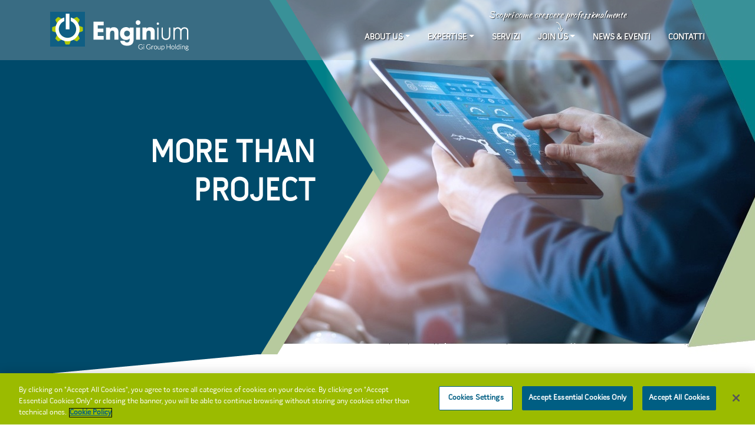

--- FILE ---
content_type: text/html; charset=UTF-8
request_url: https://www.enginium.eu/
body_size: 16559
content:
<!DOCTYPE html>
<html lang="it-IT" xmlns:fb="https://www.facebook.com/2008/fbml" xmlns:addthis="https://www.addthis.com/help/api-spec" >
<head>
<link rel="preload" href="https://www.enginium.eu/wp-content/cache/wpo-minify/1763554717/assets/wpo-minify-header-3b3a1ade.min.js" as="script" />
<link rel="preload" href="https://cdn.cookielaw.org/scripttemplates/otSDKStub.js" as="script" />
<link rel="preload" href="https://oss.maxcdn.com/libs/html5shiv/3.7.0/html5shiv.js" as="script" />
<link rel="preload" href="https://oss.maxcdn.com/libs/respond.js/1.4.2/respond.min.js" as="script" />
<link rel="preload" href="https://www.googletagmanager.com/gtag/js?id=UA-3319938-17" as="script" />
<link rel="preload" href="https://s7.addthis.com/js/300/addthis_widget.js#pubid=wp-0450231616af4e737ab1d29a37b3a07e" as="script" />
<link rel="preload" href="https://www.enginium.eu/wp-content/cache/wpo-minify/1763554717/assets/wpo-minify-footer-72fd0d2b.min.js" as="script" />
<link rel="preload" href="https://www.enginium.eu/wp-content/cache/wpo-minify/1763554717/assets/wpo-minify-footer-5df62402.min.js" as="script" />
<link rel="preload" href="https://www.google.com/recaptcha/api.js?render=6LdgH50UAAAAAHjTZpDHOmreVFMXT13wa5W3jIG1&#038;ver=3.0" as="script" />
<link rel="preload" href="https://www.enginium.eu/wp-content/cache/wpo-minify/1763554717/assets/wpo-minify-footer-52f3068e.min.js" as="script" />
<link rel="preload" href="https://www.enginium.eu/wp-content/cache/wpo-minify/1763554717/assets/wpo-minify-footer-3b0a44a5.min.js" as="script" />
	<meta charset="UTF-8">
	<meta http-equiv="X-UA-Compatible" content="IE=edge">
	<meta name="viewport" content="width=device-width, initial-scale=1, shrink-to-fit=no">

	<meta name='robots' content='index, follow, max-image-preview:large, max-snippet:-1, max-video-preview:-1' />
	<style>img:is([sizes="auto" i], [sizes^="auto," i]) { contain-intrinsic-size: 3000px 1500px }</style>
	
	<!-- This site is optimized with the Yoast SEO plugin v25.8 - https://yoast.com/wordpress/plugins/seo/ -->
	<title>Enginium, società di servizi di Engineering e di Outsourcing ICT di Gi Group</title>
	<meta name="description" content="Forniamo servizi di consulenza, progettazione e outsourcing alle aziende per cui è richiesta una competenza ingegneristica. Enginium percorsi di carriera." />
	<link rel="canonical" href="https://www.enginium.eu/" />
	<meta property="og:locale" content="it_IT" />
	<meta property="og:type" content="website" />
	<meta property="og:title" content="Enginium, società di servizi di Engineering e di Outsourcing ICT di Gi Group" />
	<meta property="og:description" content="Forniamo servizi di consulenza, progettazione e outsourcing alle aziende per cui è richiesta una competenza ingegneristica. Enginium percorsi di carriera." />
	<meta property="og:url" content="https://www.enginium.eu/" />
	<meta property="og:site_name" content="Enginium, società di servizi di Engineering e di Outsourcing ICT di Gi Group" />
	<meta property="article:modified_time" content="2025-07-18T13:15:35+00:00" />
	<meta property="og:image" content="https://www.enginium.eu/wp-content/uploads/enginium-info-solution.jpg" />
	<meta name="twitter:card" content="summary_large_image" />
	<script type="application/ld+json" class="yoast-schema-graph">{"@context":"https://schema.org","@graph":[{"@type":"WebPage","@id":"https://www.enginium.eu/","url":"https://www.enginium.eu/","name":"Enginium, società di servizi di Engineering e di Outsourcing ICT di Gi Group","isPartOf":{"@id":"https://www.enginium.eu/#website"},"primaryImageOfPage":{"@id":"https://www.enginium.eu/#primaryimage"},"image":{"@id":"https://www.enginium.eu/#primaryimage"},"thumbnailUrl":"https://www.enginium.eu/wp-content/uploads/enginium-info-solution.jpg","datePublished":"2019-04-09T11:00:40+00:00","dateModified":"2025-07-18T13:15:35+00:00","description":"Forniamo servizi di consulenza, progettazione e outsourcing alle aziende per cui è richiesta una competenza ingegneristica. Enginium percorsi di carriera.","breadcrumb":{"@id":"https://www.enginium.eu/#breadcrumb"},"inLanguage":"it-IT","potentialAction":[{"@type":"ReadAction","target":["https://www.enginium.eu/"]}]},{"@type":"ImageObject","inLanguage":"it-IT","@id":"https://www.enginium.eu/#primaryimage","url":"https://www.enginium.eu/wp-content/uploads/enginium-info-solution.jpg","contentUrl":"https://www.enginium.eu/wp-content/uploads/enginium-info-solution.jpg"},{"@type":"BreadcrumbList","@id":"https://www.enginium.eu/#breadcrumb","itemListElement":[{"@type":"ListItem","position":1,"name":"Home"}]},{"@type":"WebSite","@id":"https://www.enginium.eu/#website","url":"https://www.enginium.eu/","name":"Enginium, società di servizi di Engineering e di Outsourcing ICT di Gi Group","description":"Forniamo servizi di consulenza, progettazione e outsourcing alle aziende per cui è richiesta una competenza ingegneristica. Enginium percorsi di carriera.","potentialAction":[{"@type":"SearchAction","target":{"@type":"EntryPoint","urlTemplate":"https://www.enginium.eu/?s={search_term_string}"},"query-input":{"@type":"PropertyValueSpecification","valueRequired":true,"valueName":"search_term_string"}}],"inLanguage":"it-IT"}]}</script>
	<meta name="google-site-verification" content="P7GVKUYYowj9TjfLvUj9FhE5c2UgR0PJrnGo4Q4VQXU" />
	<!-- / Yoast SEO plugin. -->


<link rel='dns-prefetch' href='//www.enginium.eu' />
<link rel='dns-prefetch' href='//fonts.googleapis.com' />
<link rel="preload" href="https://www.enginium.eu/wp-content/plugins/fusion/includes/css/webfonts/MaterialIcons-Regular.woff2" as="font" type="font/woff2" crossorigin><style id='classic-theme-styles-inline-css' type='text/css'>
/*! This file is auto-generated */
.wp-block-button__link{color:#fff;background-color:#32373c;border-radius:9999px;box-shadow:none;text-decoration:none;padding:calc(.667em + 2px) calc(1.333em + 2px);font-size:1.125em}.wp-block-file__button{background:#32373c;color:#fff;text-decoration:none}
</style>
<style id='global-styles-inline-css' type='text/css'>
:root{--wp--preset--aspect-ratio--square: 1;--wp--preset--aspect-ratio--4-3: 4/3;--wp--preset--aspect-ratio--3-4: 3/4;--wp--preset--aspect-ratio--3-2: 3/2;--wp--preset--aspect-ratio--2-3: 2/3;--wp--preset--aspect-ratio--16-9: 16/9;--wp--preset--aspect-ratio--9-16: 9/16;--wp--preset--color--black: #000000;--wp--preset--color--cyan-bluish-gray: #abb8c3;--wp--preset--color--white: #ffffff;--wp--preset--color--pale-pink: #f78da7;--wp--preset--color--vivid-red: #cf2e2e;--wp--preset--color--luminous-vivid-orange: #ff6900;--wp--preset--color--luminous-vivid-amber: #fcb900;--wp--preset--color--light-green-cyan: #7bdcb5;--wp--preset--color--vivid-green-cyan: #00d084;--wp--preset--color--pale-cyan-blue: #8ed1fc;--wp--preset--color--vivid-cyan-blue: #0693e3;--wp--preset--color--vivid-purple: #9b51e0;--wp--preset--gradient--vivid-cyan-blue-to-vivid-purple: linear-gradient(135deg,rgba(6,147,227,1) 0%,rgb(155,81,224) 100%);--wp--preset--gradient--light-green-cyan-to-vivid-green-cyan: linear-gradient(135deg,rgb(122,220,180) 0%,rgb(0,208,130) 100%);--wp--preset--gradient--luminous-vivid-amber-to-luminous-vivid-orange: linear-gradient(135deg,rgba(252,185,0,1) 0%,rgba(255,105,0,1) 100%);--wp--preset--gradient--luminous-vivid-orange-to-vivid-red: linear-gradient(135deg,rgba(255,105,0,1) 0%,rgb(207,46,46) 100%);--wp--preset--gradient--very-light-gray-to-cyan-bluish-gray: linear-gradient(135deg,rgb(238,238,238) 0%,rgb(169,184,195) 100%);--wp--preset--gradient--cool-to-warm-spectrum: linear-gradient(135deg,rgb(74,234,220) 0%,rgb(151,120,209) 20%,rgb(207,42,186) 40%,rgb(238,44,130) 60%,rgb(251,105,98) 80%,rgb(254,248,76) 100%);--wp--preset--gradient--blush-light-purple: linear-gradient(135deg,rgb(255,206,236) 0%,rgb(152,150,240) 100%);--wp--preset--gradient--blush-bordeaux: linear-gradient(135deg,rgb(254,205,165) 0%,rgb(254,45,45) 50%,rgb(107,0,62) 100%);--wp--preset--gradient--luminous-dusk: linear-gradient(135deg,rgb(255,203,112) 0%,rgb(199,81,192) 50%,rgb(65,88,208) 100%);--wp--preset--gradient--pale-ocean: linear-gradient(135deg,rgb(255,245,203) 0%,rgb(182,227,212) 50%,rgb(51,167,181) 100%);--wp--preset--gradient--electric-grass: linear-gradient(135deg,rgb(202,248,128) 0%,rgb(113,206,126) 100%);--wp--preset--gradient--midnight: linear-gradient(135deg,rgb(2,3,129) 0%,rgb(40,116,252) 100%);--wp--preset--font-size--small: 13px;--wp--preset--font-size--medium: 20px;--wp--preset--font-size--large: 36px;--wp--preset--font-size--x-large: 42px;--wp--preset--spacing--20: 0.44rem;--wp--preset--spacing--30: 0.67rem;--wp--preset--spacing--40: 1rem;--wp--preset--spacing--50: 1.5rem;--wp--preset--spacing--60: 2.25rem;--wp--preset--spacing--70: 3.38rem;--wp--preset--spacing--80: 5.06rem;--wp--preset--shadow--natural: 6px 6px 9px rgba(0, 0, 0, 0.2);--wp--preset--shadow--deep: 12px 12px 50px rgba(0, 0, 0, 0.4);--wp--preset--shadow--sharp: 6px 6px 0px rgba(0, 0, 0, 0.2);--wp--preset--shadow--outlined: 6px 6px 0px -3px rgba(255, 255, 255, 1), 6px 6px rgba(0, 0, 0, 1);--wp--preset--shadow--crisp: 6px 6px 0px rgba(0, 0, 0, 1);}:where(.is-layout-flex){gap: 0.5em;}:where(.is-layout-grid){gap: 0.5em;}body .is-layout-flex{display: flex;}.is-layout-flex{flex-wrap: wrap;align-items: center;}.is-layout-flex > :is(*, div){margin: 0;}body .is-layout-grid{display: grid;}.is-layout-grid > :is(*, div){margin: 0;}:where(.wp-block-columns.is-layout-flex){gap: 2em;}:where(.wp-block-columns.is-layout-grid){gap: 2em;}:where(.wp-block-post-template.is-layout-flex){gap: 1.25em;}:where(.wp-block-post-template.is-layout-grid){gap: 1.25em;}.has-black-color{color: var(--wp--preset--color--black) !important;}.has-cyan-bluish-gray-color{color: var(--wp--preset--color--cyan-bluish-gray) !important;}.has-white-color{color: var(--wp--preset--color--white) !important;}.has-pale-pink-color{color: var(--wp--preset--color--pale-pink) !important;}.has-vivid-red-color{color: var(--wp--preset--color--vivid-red) !important;}.has-luminous-vivid-orange-color{color: var(--wp--preset--color--luminous-vivid-orange) !important;}.has-luminous-vivid-amber-color{color: var(--wp--preset--color--luminous-vivid-amber) !important;}.has-light-green-cyan-color{color: var(--wp--preset--color--light-green-cyan) !important;}.has-vivid-green-cyan-color{color: var(--wp--preset--color--vivid-green-cyan) !important;}.has-pale-cyan-blue-color{color: var(--wp--preset--color--pale-cyan-blue) !important;}.has-vivid-cyan-blue-color{color: var(--wp--preset--color--vivid-cyan-blue) !important;}.has-vivid-purple-color{color: var(--wp--preset--color--vivid-purple) !important;}.has-black-background-color{background-color: var(--wp--preset--color--black) !important;}.has-cyan-bluish-gray-background-color{background-color: var(--wp--preset--color--cyan-bluish-gray) !important;}.has-white-background-color{background-color: var(--wp--preset--color--white) !important;}.has-pale-pink-background-color{background-color: var(--wp--preset--color--pale-pink) !important;}.has-vivid-red-background-color{background-color: var(--wp--preset--color--vivid-red) !important;}.has-luminous-vivid-orange-background-color{background-color: var(--wp--preset--color--luminous-vivid-orange) !important;}.has-luminous-vivid-amber-background-color{background-color: var(--wp--preset--color--luminous-vivid-amber) !important;}.has-light-green-cyan-background-color{background-color: var(--wp--preset--color--light-green-cyan) !important;}.has-vivid-green-cyan-background-color{background-color: var(--wp--preset--color--vivid-green-cyan) !important;}.has-pale-cyan-blue-background-color{background-color: var(--wp--preset--color--pale-cyan-blue) !important;}.has-vivid-cyan-blue-background-color{background-color: var(--wp--preset--color--vivid-cyan-blue) !important;}.has-vivid-purple-background-color{background-color: var(--wp--preset--color--vivid-purple) !important;}.has-black-border-color{border-color: var(--wp--preset--color--black) !important;}.has-cyan-bluish-gray-border-color{border-color: var(--wp--preset--color--cyan-bluish-gray) !important;}.has-white-border-color{border-color: var(--wp--preset--color--white) !important;}.has-pale-pink-border-color{border-color: var(--wp--preset--color--pale-pink) !important;}.has-vivid-red-border-color{border-color: var(--wp--preset--color--vivid-red) !important;}.has-luminous-vivid-orange-border-color{border-color: var(--wp--preset--color--luminous-vivid-orange) !important;}.has-luminous-vivid-amber-border-color{border-color: var(--wp--preset--color--luminous-vivid-amber) !important;}.has-light-green-cyan-border-color{border-color: var(--wp--preset--color--light-green-cyan) !important;}.has-vivid-green-cyan-border-color{border-color: var(--wp--preset--color--vivid-green-cyan) !important;}.has-pale-cyan-blue-border-color{border-color: var(--wp--preset--color--pale-cyan-blue) !important;}.has-vivid-cyan-blue-border-color{border-color: var(--wp--preset--color--vivid-cyan-blue) !important;}.has-vivid-purple-border-color{border-color: var(--wp--preset--color--vivid-purple) !important;}.has-vivid-cyan-blue-to-vivid-purple-gradient-background{background: var(--wp--preset--gradient--vivid-cyan-blue-to-vivid-purple) !important;}.has-light-green-cyan-to-vivid-green-cyan-gradient-background{background: var(--wp--preset--gradient--light-green-cyan-to-vivid-green-cyan) !important;}.has-luminous-vivid-amber-to-luminous-vivid-orange-gradient-background{background: var(--wp--preset--gradient--luminous-vivid-amber-to-luminous-vivid-orange) !important;}.has-luminous-vivid-orange-to-vivid-red-gradient-background{background: var(--wp--preset--gradient--luminous-vivid-orange-to-vivid-red) !important;}.has-very-light-gray-to-cyan-bluish-gray-gradient-background{background: var(--wp--preset--gradient--very-light-gray-to-cyan-bluish-gray) !important;}.has-cool-to-warm-spectrum-gradient-background{background: var(--wp--preset--gradient--cool-to-warm-spectrum) !important;}.has-blush-light-purple-gradient-background{background: var(--wp--preset--gradient--blush-light-purple) !important;}.has-blush-bordeaux-gradient-background{background: var(--wp--preset--gradient--blush-bordeaux) !important;}.has-luminous-dusk-gradient-background{background: var(--wp--preset--gradient--luminous-dusk) !important;}.has-pale-ocean-gradient-background{background: var(--wp--preset--gradient--pale-ocean) !important;}.has-electric-grass-gradient-background{background: var(--wp--preset--gradient--electric-grass) !important;}.has-midnight-gradient-background{background: var(--wp--preset--gradient--midnight) !important;}.has-small-font-size{font-size: var(--wp--preset--font-size--small) !important;}.has-medium-font-size{font-size: var(--wp--preset--font-size--medium) !important;}.has-large-font-size{font-size: var(--wp--preset--font-size--large) !important;}.has-x-large-font-size{font-size: var(--wp--preset--font-size--x-large) !important;}
:where(.wp-block-post-template.is-layout-flex){gap: 1.25em;}:where(.wp-block-post-template.is-layout-grid){gap: 1.25em;}
:where(.wp-block-columns.is-layout-flex){gap: 2em;}:where(.wp-block-columns.is-layout-grid){gap: 2em;}
:root :where(.wp-block-pullquote){font-size: 1.5em;line-height: 1.6;}
</style>
<link rel='stylesheet' id='wpo_min-header-0-css' href='https://www.enginium.eu/wp-content/cache/wpo-minify/1763554717/assets/wpo-minify-header-23975466.min.css' type='text/css' media='all' />
<script type="text/javascript" src="https://www.enginium.eu/wp-content/cache/wpo-minify/1763554717/assets/wpo-minify-header-3b3a1ade.min.js" id="wpo_min-header-0-js"></script>
<!-- Inizio informativa di consenso dei cookie OneTrust per enginium.eu -->
<script src="https://cdn.cookielaw.org/scripttemplates/otSDKStub.js"  type="text/javascript" charset="UTF-8" data-domain-script="0a599a95-874e-4704-b94e-461587053cd2" ></script>
<script type="text/javascript">
function OptanonWrapper() { }
</script>
<!-- Fine informativa di consenso dei cookie OneTrust per enginium.eu -->
<!-- Google Tag Manager -->
<script>(function(w,d,s,l,i){w[l]=w[l]||[];w[l].push({'gtm.start':
new Date().getTime(),event:'gtm.js'});var f=d.getElementsByTagName(s)[0],
j=d.createElement(s),dl=l!='dataLayer'?'&l='+l:'';j.async=true;j.src=
'https://www.googletagmanager.com/gtm.js?id='+i+dl;f.parentNode.insertBefore(j,f);
})(window,document,'script','dataLayer','GTM-M27SMTS');</script>
<!-- End Google Tag Manager -->
<meta name="generator" content="Powered by Slider Revolution 6.5.25 - responsive, Mobile-Friendly Slider Plugin for WordPress with comfortable drag and drop interface." />
<script>function setREVStartSize(e){
			//window.requestAnimationFrame(function() {
				window.RSIW = window.RSIW===undefined ? window.innerWidth : window.RSIW;
				window.RSIH = window.RSIH===undefined ? window.innerHeight : window.RSIH;
				try {
					var pw = document.getElementById(e.c).parentNode.offsetWidth,
						newh;
					pw = pw===0 || isNaN(pw) || (e.l=="fullwidth" || e.layout=="fullwidth") ? window.RSIW : pw;
					e.tabw = e.tabw===undefined ? 0 : parseInt(e.tabw);
					e.thumbw = e.thumbw===undefined ? 0 : parseInt(e.thumbw);
					e.tabh = e.tabh===undefined ? 0 : parseInt(e.tabh);
					e.thumbh = e.thumbh===undefined ? 0 : parseInt(e.thumbh);
					e.tabhide = e.tabhide===undefined ? 0 : parseInt(e.tabhide);
					e.thumbhide = e.thumbhide===undefined ? 0 : parseInt(e.thumbhide);
					e.mh = e.mh===undefined || e.mh=="" || e.mh==="auto" ? 0 : parseInt(e.mh,0);
					if(e.layout==="fullscreen" || e.l==="fullscreen")
						newh = Math.max(e.mh,window.RSIH);
					else{
						e.gw = Array.isArray(e.gw) ? e.gw : [e.gw];
						for (var i in e.rl) if (e.gw[i]===undefined || e.gw[i]===0) e.gw[i] = e.gw[i-1];
						e.gh = e.el===undefined || e.el==="" || (Array.isArray(e.el) && e.el.length==0)? e.gh : e.el;
						e.gh = Array.isArray(e.gh) ? e.gh : [e.gh];
						for (var i in e.rl) if (e.gh[i]===undefined || e.gh[i]===0) e.gh[i] = e.gh[i-1];
											
						var nl = new Array(e.rl.length),
							ix = 0,
							sl;
						e.tabw = e.tabhide>=pw ? 0 : e.tabw;
						e.thumbw = e.thumbhide>=pw ? 0 : e.thumbw;
						e.tabh = e.tabhide>=pw ? 0 : e.tabh;
						e.thumbh = e.thumbhide>=pw ? 0 : e.thumbh;
						for (var i in e.rl) nl[i] = e.rl[i]<window.RSIW ? 0 : e.rl[i];
						sl = nl[0];
						for (var i in nl) if (sl>nl[i] && nl[i]>0) { sl = nl[i]; ix=i;}
						var m = pw>(e.gw[ix]+e.tabw+e.thumbw) ? 1 : (pw-(e.tabw+e.thumbw)) / (e.gw[ix]);
						newh =  (e.gh[ix] * m) + (e.tabh + e.thumbh);
					}
					var el = document.getElementById(e.c);
					if (el!==null && el) el.style.height = newh+"px";
					el = document.getElementById(e.c+"_wrapper");
					if (el!==null && el) {
						el.style.height = newh+"px";
						el.style.display = "block";
					}
				} catch(e){
					console.log("Failure at Presize of Slider:" + e)
				}
			//});
		  };</script>
    
	<meta name="mobile-web-app-capable" content="yes">
	<meta name="apple-mobile-web-app-capable" content="yes">
	<meta name="apple-mobile-web-app-title" content="Enginium, società di servizi di Engineering e di Outsourcing ICT di Gi Group - Forniamo servizi di consulenza, progettazione e outsourcing alle aziende per cui è richiesta una competenza ingegneristica. Enginium percorsi di carriera.">
	<link rel="profile" href="http://gmpg.org/xfn/11">
	<link rel="pingback" href="https://www.enginium.eu/xmlrpc.php">    
    <link rel="shortcut icon" href="/favicon-enginium.ico" />
    
    <!--[if lt IE 9]>
    <script src="https://oss.maxcdn.com/libs/html5shiv/3.7.0/html5shiv.js"></script>
    <script src="https://oss.maxcdn.com/libs/respond.js/1.4.2/respond.min.js"></script>
    <![endif]-->
    
<style>
.home .navbar .gray-logo{display:none;}
.home .navbar.unscrolled .gray-logo{display:none !important;}
.lang.en a {color:#F00;}
.join-us-link:before {
  	content:"Scopri come crescere professionalmente";
}
.dropdown-menu.collapsing {
    display:block;
}
</style>

<!-- Global site tag (gtag.js) - Google Analytics -->
<script async src="https://www.googletagmanager.com/gtag/js?id=UA-3319938-17"></script>
<script>
  window.dataLayer = window.dataLayer || [];
  function gtag(){dataLayer.push(arguments);}
  gtag('js', new Date());

  gtag('config', 'UA-3319938-17');
</script>


</head>
<body class="home wp-singular page-template-default page page-id-6 wp-theme-enginium-wp">

<header>


	<div class="wrapper-fluid wrapper-navbar" id="wrapper-navbar">

		<a class="skip-link screen-reader-text sr-only" href="#content">Skip to content</a>

		<nav class="navbar navbar-expand-md fixed-top">

			<div class="container">
		
					
					                    		
                            							
                            <div class="navbar-brand mb-0">
                            <a rel="home" href="https://www.enginium.eu/" title="Enginium, società di servizi di Engineering e di Outsourcing ICT di Gi Group">
							<img class="white-logo" src="https://www.enginium.eu/wp-content/themes/enginium-wp/images/enginium-logo-white.png">
                            <img class="gray-logo" src="https://www.enginium.eu/wp-content/themes/enginium-wp/images/logo-enginium-anim.gif">
                            </a>
                            </div>
							
													
					
				<button class="navbar-toggler" type="button" data-toggle="collapse" data-target="#navbarNavDropdown" aria-controls="navbarNavDropdown" aria-expanded="false" aria-label="Toggle navigation">
					<span class="navbar-toggler-icon"></span>
				</button>

				<div id="navbarNavDropdown" class="navbar-collapse collapse navbar-toggleable-sm" style="flex-flow:column">
				
				                
                
                <div class="ml-auto"><ul id="main-menu" class="navbar-nav"><li itemscope="itemscope" itemtype="https://www.schema.org/SiteNavigationElement" id="menu-item-198" class="menu-item menu-item-type-custom menu-item-object-custom menu-item-has-children dropdown menu-item-198 nav-item"><a title="ABOUT US" href="#" data-toggle="collapse" data-target="#ddmenu-menu-item-dropdown-198" aria-expanded="false" class="dropdown-toggle nav-link" id="menu-item-dropdown-198">ABOUT US</a>
<ul class="dropdown-menu" aria-labelledby="menu-item-dropdown-198" id="ddmenu-menu-item-dropdown-198" data-parent="#main-menu" role="menu">
	<li itemscope="itemscope" itemtype="https://www.schema.org/SiteNavigationElement" id="menu-item-181" class="menu-item menu-item-type-post_type menu-item-object-page menu-item-181 nav-item"><a title="Chi siamo" href="https://www.enginium.eu/chi-siamo/" class="dropdown-item">Chi siamo</a></li>
	<li itemscope="itemscope" itemtype="https://www.schema.org/SiteNavigationElement" id="menu-item-180" class="menu-item menu-item-type-post_type menu-item-object-page menu-item-180 nav-item"><a title="Perché affidarti a noi" href="https://www.enginium.eu/chi-siamo/perche-affidarti-a-noi/" class="dropdown-item">Perché affidarti a noi</a></li>
	<li itemscope="itemscope" itemtype="https://www.schema.org/SiteNavigationElement" id="menu-item-426" class="menu-item menu-item-type-post_type menu-item-object-page menu-item-426 nav-item"><a title="Il Gruppo" href="https://www.enginium.eu/chi-siamo/il-gruppo/" class="dropdown-item">Il Gruppo</a></li>
	<li itemscope="itemscope" itemtype="https://www.schema.org/SiteNavigationElement" id="menu-item-425" class="menu-item menu-item-type-post_type menu-item-object-page menu-item-425 nav-item"><a title="Corporate Social Responsibility" href="https://www.enginium.eu/chi-siamo/corporate-social-responsibility/" class="dropdown-item">Corporate Social Responsibility</a></li>
</ul>
</li>
<li itemscope="itemscope" itemtype="https://www.schema.org/SiteNavigationElement" id="menu-item-186" class="menu-item menu-item-type-custom menu-item-object-custom menu-item-has-children dropdown menu-item-186 nav-item"><a title="EXPERTISE" href="#" data-toggle="collapse" data-target="#ddmenu-menu-item-dropdown-186" aria-expanded="false" class="dropdown-toggle nav-link" id="menu-item-dropdown-186">EXPERTISE</a>
<ul class="dropdown-menu" aria-labelledby="menu-item-dropdown-186" id="ddmenu-menu-item-dropdown-186" data-parent="#main-menu" role="menu">
	<li itemscope="itemscope" itemtype="https://www.schema.org/SiteNavigationElement" id="menu-item-44" class="menu-item menu-item-type-post_type menu-item-object-page menu-item-44 nav-item"><a title="Le nostre competenze" href="https://www.enginium.eu/le-nostre-competenze/" class="dropdown-item">Le nostre competenze</a></li>
	<li itemscope="itemscope" itemtype="https://www.schema.org/SiteNavigationElement" id="menu-item-178" class="menu-item menu-item-type-post_type menu-item-object-page menu-item-178 nav-item"><a title="ICT" href="https://www.enginium.eu/le-nostre-competenze/ict/" class="dropdown-item">ICT</a></li>
	<li itemscope="itemscope" itemtype="https://www.schema.org/SiteNavigationElement" id="menu-item-179" class="menu-item menu-item-type-post_type menu-item-object-page menu-item-179 nav-item"><a title="Engineering" href="https://www.enginium.eu/le-nostre-competenze/engineering/" class="dropdown-item">Engineering</a></li>
	<li itemscope="itemscope" itemtype="https://www.schema.org/SiteNavigationElement" id="menu-item-1288" class="menu-item menu-item-type-post_type menu-item-object-page menu-item-1288 nav-item"><a title="Technology Solution Center" href="https://www.enginium.eu/le-nostre-competenze/technology-solution-center/" class="dropdown-item">Technology Solution Center</a></li>
</ul>
</li>
<li itemscope="itemscope" itemtype="https://www.schema.org/SiteNavigationElement" id="menu-item-184" class="menu-item menu-item-type-post_type menu-item-object-page menu-item-184 nav-item"><a title="SERVIZI" href="https://www.enginium.eu/servizi/" class="nav-link">SERVIZI</a></li>
<li itemscope="itemscope" itemtype="https://www.schema.org/SiteNavigationElement" id="menu-item-201" class="join-us-link menu-item menu-item-type-custom menu-item-object-custom menu-item-has-children dropdown menu-item-201 nav-item"><a title="JOIN US" href="#" data-toggle="collapse" data-target="#ddmenu-menu-item-dropdown-201" aria-expanded="false" class="dropdown-toggle nav-link" id="menu-item-dropdown-201">JOIN US</a>
<ul class="dropdown-menu" aria-labelledby="menu-item-dropdown-201" id="ddmenu-menu-item-dropdown-201" data-parent="#main-menu" role="menu">
	<li itemscope="itemscope" itemtype="https://www.schema.org/SiteNavigationElement" id="menu-item-199" class="menu-item menu-item-type-post_type menu-item-object-page menu-item-199 nav-item"><a title="Entra nel team" href="https://www.enginium.eu/entra-nel-team/" class="dropdown-item">Entra nel team</a></li>
	<li itemscope="itemscope" itemtype="https://www.schema.org/SiteNavigationElement" id="menu-item-202" class="menu-item menu-item-type-post_type menu-item-object-page menu-item-202 nav-item"><a title="People and talent" href="https://www.enginium.eu/entra-nel-team/people-and-talent/" class="dropdown-item">People and talent</a></li>
	<li itemscope="itemscope" itemtype="https://www.schema.org/SiteNavigationElement" id="menu-item-4722" class="menu-item menu-item-type-post_type menu-item-object-page menu-item-4722 nav-item"><a title="#enginiumonair" href="https://www.enginium.eu/entra-nel-team/enginiumonair/" class="dropdown-item">#enginiumonair</a></li>
	<li itemscope="itemscope" itemtype="https://www.schema.org/SiteNavigationElement" id="menu-item-358" class="menu-item menu-item-type-post_type menu-item-object-page menu-item-358 nav-item"><a title="Autocandidatura" href="https://www.enginium.eu/entra-nel-team/autocandidatura/" class="dropdown-item">Autocandidatura</a></li>
	<li itemscope="itemscope" itemtype="https://www.schema.org/SiteNavigationElement" id="menu-item-47" class="jobs-parent menu-item menu-item-type-post_type menu-item-object-page menu-item-47 nav-item"><a title="Offerte di lavoro" href="https://www.enginium.eu/entra-nel-team/offerte-di-lavoro/" class="dropdown-item">Offerte di lavoro</a></li>
	<li itemscope="itemscope" itemtype="https://www.schema.org/SiteNavigationElement" id="menu-item-411" class="menu-item menu-item-type-post_type menu-item-object-page menu-item-411 nav-item"><a title="Privacy candidati di Business" href="https://www.enginium.eu/entra-nel-team/privacy-candidati/" class="dropdown-item">Privacy candidati di Business</a></li>
</ul>
</li>
<li itemscope="itemscope" itemtype="https://www.schema.org/SiteNavigationElement" id="menu-item-18" class="menu-item menu-item-type-post_type menu-item-object-page menu-item-18 nav-item"><a title="NEWS &#038; EVENTI" href="https://www.enginium.eu/news-eventi/" class="nav-link">NEWS &#038; EVENTI</a></li>
<li itemscope="itemscope" itemtype="https://www.schema.org/SiteNavigationElement" id="menu-item-19" class="menu-item menu-item-type-post_type menu-item-object-page menu-item-19 nav-item"><a title="CONTATTI" href="https://www.enginium.eu/contatti/" class="nav-link">CONTATTI</a></li>
</ul></div>                </div>
                
                
                <div id="lang-menu">
                                                </div>
                
			</div>
			
		</nav>

	</div>

</header>

<div class="hfeed site" id="page">
	<div class="wrapper" id="single-wrapper">

		

		<div class="container" id="content" tabindex="-1">

			<div class="row">

                <div id="primary" class="content-area col-12">
                    <main id="main" class="site-main">
        				                    
<article id="post-6" class="post-6 page type-page status-publish hentry">

	
    <div class="entry-content">
		<div class="at-above-post-homepage addthis_tool" data-url="https://www.enginium.eu/"></div><div class="fsn-row full-width-row fsn-697492ed5890c light" style="background-repeat:repeat;background-position:left top;background-attachment:scroll;background-size:auto;"><div class="container-fluid"><div class="row"><div class="col-sm-12"><div class="fsn-column-inner fsn-697492ed5896a light"><div class="fsn-text fsn-697492ed589ab">

			<!-- START Home page bianca REVOLUTION SLIDER 6.5.25 --><p class="rs-p-wp-fix"></p>
			<rs-module-wrap id="rev_slider_4_1_wrapper" data-source="gallery" style="visibility:hidden;background:transparent;padding:0;margin:0px auto;margin-top:0;margin-bottom:0;">
				<rs-module id="rev_slider_4_1" style="" data-version="6.5.25">
					<rs-slides>
						<rs-slide style="position: absolute;" data-key="rs-33" data-title="Slide" data-in="prst:rndany;x:-100%;" data-out="a:false;">
							<img decoding="async" src="//www.enginium.eu/wp-content/plugins/revslider/public/assets/assets/dummy.png" alt="" title="Home" class="rev-slidebg tp-rs-img rs-lazyload" data-lazyload="//www.enginium.eu/wp-content/uploads/enginium-home-s1b.jpg" data-parallax="off" data-no-retina>
<!--
							--><rs-layer
								id="slider-4-slide-33-layer-1" 
								data-type="image"
								data-rsp_ch="on"
								data-xy="xo:0,0,0,-180px;y:m;"
								data-text="l:22;"
								data-dim="w:662px,662px,450px,540px;h:['100%','100%','100%','100%'];"
								data-basealign="slide"
								data-frame_0="x:left;o:1;"
								data-frame_1="e:power2.inOut;st:200;"
								data-frame_999="x:left;e:nothing;st:8920;"
								style="z-index:5;"
							><img fetchpriority="high" decoding="async" src="//www.enginium.eu/wp-content/plugins/revslider/public/assets/assets/dummy.png" alt="" class="tp-rs-img rs-lazyload" width="662" height="664" data-lazyload="//www.enginium.eu/wp-content/uploads/slider-sx.png" data-c="fullheight" data-no-retina> 
							</rs-layer><!--

							--><rs-layer
								id="slider-4-slide-33-layer-3" 
								class="Enginium-large-text"
								data-type="text"
								data-color="rgba(255,255,255,1)"
								data-rsp_ch="on"
								data-xy="xo:12px,134px,14px,-6px;yo:253px,161px,175px,180px;"
								data-text="w:normal,normal,normal,nowrap;s:55,42,32,28;l:65,44,36,32;ls:2px;fw:800,700,700,700;a:right;"
								data-dim="w:550px,350px,391px,320px;"
								data-basealign="slide"
								data-frame_0="x:-50px;sX:0.9;"
								data-frame_1="sX:0.9;e:power2.inOut;st:1880;sp:490;"
								data-frame_999="x:-50px;o:0;e:nothing;st:7490;sp:420;"
								style="z-index:6;font-family:'PillGothic Bold', 'Arial', 'sans-serif';"
							>MORE THAN PROJECT 
							</rs-layer><!--
-->						</rs-slide>
						<rs-slide style="position: absolute;" data-key="rs-32" data-title="Slide" data-in="prst:rndany;y:-100%;">
							<img decoding="async" src="//www.enginium.eu/wp-content/plugins/revslider/public/assets/assets/dummy.png" alt="" title="Home" class="rev-slidebg tp-rs-img rs-lazyload" data-lazyload="//www.enginium.eu/wp-content/uploads/enginium-home-s2b.jpg" data-parallax="off" data-no-retina>
<!--
							--><rs-layer
								id="slider-4-slide-32-layer-1" 
								data-type="image"
								data-rsp_ch="on"
								data-xy="xo:0,0,0,-180px;y:m;"
								data-text="l:22;"
								data-dim="w:662px,662px,450px,540px;h:['100%','100%','100%','100%'];"
								data-basealign="slide"
								data-frame_0="x:left;o:1;"
								data-frame_1="e:power2.inOut;st:200;"
								data-frame_999="x:left;e:nothing;st:8920;"
								style="z-index:5;"
							><img fetchpriority="high" decoding="async" src="//www.enginium.eu/wp-content/plugins/revslider/public/assets/assets/dummy.png" alt="" class="tp-rs-img rs-lazyload" width="662" height="664" data-lazyload="//www.enginium.eu/wp-content/uploads/slider-sx.png" data-c="fullheight" data-no-retina> 
							</rs-layer><!--

							--><rs-layer
								id="slider-4-slide-32-layer-3" 
								class="Enginium-large-text"
								data-type="text"
								data-color="rgba(255,255,255,1)"
								data-rsp_ch="on"
								data-xy="xo:10px,129px,10px,2px;yo:258px,158px,173px,178px;"
								data-text="w:normal,normal,normal,nowrap;s:55,42,32,28;l:65,44,36,32;ls:2px;fw:800,700,700,700;a:right;"
								data-dim="w:550px,333px,417px,320px;"
								data-basealign="slide"
								data-frame_0="x:-50px;sX:0.9;"
								data-frame_1="sX:0.9;e:power2.inOut;st:1880;sp:490;"
								data-frame_999="x:-50px;o:0;e:nothing;st:7490;sp:420;"
								style="z-index:6;font-family:'PillGothic Bold', 'Arial', 'sans-serif';"
							>MORE THAN PROJECT 
							</rs-layer><!--
-->						</rs-slide>
					</rs-slides>
				</rs-module>
				<script>
					setREVStartSize({c: 'rev_slider_4_1',rl:[1240,1024,778,480],el:[665,425,425,425],gw:[1200,1024,767,467],gh:[665,425,425,425],type:'standard',justify:'',layout:'fullwidth',mh:"0"});if (window.RS_MODULES!==undefined && window.RS_MODULES.modules!==undefined && window.RS_MODULES.modules["revslider41"]!==undefined) {window.RS_MODULES.modules["revslider41"].once = false;window.revapi4 = undefined;if (window.RS_MODULES.checkMinimal!==undefined) window.RS_MODULES.checkMinimal()}
				</script>
			</rs-module-wrap>
			<!-- END REVOLUTION SLIDER -->

</div></div></div></div></div></div><div class="fsn-row full-width-row fsn-697492ed5dcbf hidden-xs visible-xs-block light" style="background-repeat:repeat;background-position:left top;background-attachment:scroll;background-size:auto;"><div class="container-fluid"><div class="row"><div class="col-sm-12"><div class="fsn-column-inner fsn-697492ed5dd40 light"><div class="fsn-text fsn-697492ed5dd86">
<p>&nbsp;</p>
<p>&nbsp;</p>

<div class="">

    <div class="section-heading text-center" style="
        ">
            
            <div class="h1 section-title">ENGINIUM ED INFO SOLUTION</div>            
                        
            
    </div>

</div>

<div class="clearfix"></div>
<p>&nbsp;</p>
<p>&nbsp;</p>
</div></div></div></div></div></div><div class="fsn-row full-width-row fsn-697492ed5e040 hidden-xs visible-xs-block light" style="background-repeat:repeat;background-position:left top;background-attachment:scroll;background-size:auto;"><div class="container-fluid"><div class="row"><div class="col-sm-5"><div class="fsn-column-inner fsn-697492ed5e0ad light"><div class="fsn-text fsn-697492ed5e0c0">
<p><img decoding="async" class="aligncenter size-full wp-image-1381" src="https://www.enginium.eu/wp-content/uploads/enginium-info-solution.jpg" alt="" width="526" height="334" srcset="https://www.enginium.eu/wp-content/uploads/enginium-info-solution.jpg 526w, https://www.enginium.eu/wp-content/uploads/enginium-info-solution-150x95.jpg 150w, https://www.enginium.eu/wp-content/uploads/enginium-info-solution-300x190.jpg 300w" sizes="(max-width: 526px) 100vw, 526px" /></p>
</div></div></div><div class="col-sm-7"><div class="fsn-column-inner fsn-697492ed5e0ca light"><div class="fsn-text fsn-697492ed5e112">
<p>&nbsp;</p>
<p><strong>Consolidiamo la nostra presenza nei settori Aerospace &amp; Defense</strong> acquisendo il know-how specialistico di Info Solution e creando così importanti sinergie utili alla crescita delle competenze sviluppate all’interno del nostro organico.</p>
<a class="btn btn-primary" href="/news-eventi/enginium-ed-info-solution/"><span class="btn-primary-wrapper"></span>Scopri di più</a>
</div></div></div></div></div></div><div class="fsn-row full-width-row fsn-697492ed5e166 light" style="background-repeat:repeat;background-position:left top;background-attachment:scroll;background-size:auto;"><div class="container-fluid"><div class="row"><div class="col-sm-12"><div class="fsn-column-inner fsn-697492ed5e205 light"><div class="fsn-text fsn-697492ed5e287">
<section class="full-width-wrapper hero"><div class=" full-width" style="margin-top:-30px;padding-top:30px;position:relative;">
	<div class="hero-item-wrapper  text-center" style="
	background-color:#ffffff;background-image:url('https://www.enginium.eu/wp-content/uploads/focus-airplane-2.png');background-position:70% 100%;background-repeat:no-repeat;background-size:contain;background-attachment:scroll;">
    	
       <div class="hero-item-content-wrapper"> 	
			
			            <div class="container">

<div class="">

    <div class="section-heading text-center" style="
        ">
            
            <div class="h1 section-title">IL NOSTRO FOCUS</div>            
            <div class="section-content">Forniamo servizi di consulenza, progettazione e sviluppo alle aziende in tutti i settori in cui sono richieste competenze dal forte contenuto tecnologico.</div>            
            
    </div>

</div>

<div class="clearfix"></div>
<div class="col-md-6 ui-resizable">
<h4 style="text-align: center;"><strong>Operiamo nei settori:</strong></h4>
<table border="0" width="100%" cellspacing="0" cellpadding="3">
<tbody>
<tr>
<td align="center"><strong><br />
<img decoding="async" class="wp-image-785 size-full alignnone" src="https://www.enginium.eu/wp-content/uploads/icon-automotive-4.png" alt="" width="120" height="70" /><br />
</strong><strong>AUTOMOTIVE</strong></td>
<td align="center"><strong><br />
<img loading="lazy" decoding="async" class="alignnone size-full wp-image-233" src="https://www.enginium.eu/wp-content/uploads/icon-banking-e-finance.png" alt="" width="120" height="70" /><br />
</strong><strong>BANKING &amp; FINANCE</strong></td>
<td align="center"><strong><br />
<img loading="lazy" decoding="async" class="alignnone size-full wp-image-234" src="https://www.enginium.eu/wp-content/uploads/icon-biomedical.png" alt="" width="120" height="70" /><br />
</strong><strong>BIOMEDICAL</strong></td>
</tr>
<tr>
<td align="center"><strong><br />
<img loading="lazy" decoding="async" class="alignnone size-full wp-image-235" src="https://www.enginium.eu/wp-content/uploads/icon-industries.png" alt="" width="120" height="70" /><br />
</strong><strong>INDUSTRIES</strong></td>
<td align="center"><strong><br />
<img loading="lazy" decoding="async" class="alignnone size-full wp-image-237" src="https://www.enginium.eu/wp-content/uploads/icon-space-and-defence.png" alt="" width="120" height="70" /><br />
</strong><strong>SPACE &amp; DEFENCE</strong></td>
<td align="center"><strong><br />
<img loading="lazy" decoding="async" class="wp-image-238 size-full alignnone" src="https://www.enginium.eu/wp-content/uploads/icon-telco.png" alt="" width="120" height="70" /><br />
</strong><strong>TELCO</strong></td>
</tr>
<tr>
<td align="center"><img loading="lazy" decoding="async" class="wp-image-786 size-full alignnone" src="https://www.enginium.eu/wp-content/uploads/icon-transportation-4.png" alt="" width="120" height="70" /><br />
<strong>TRANSPORTATION</strong><br />
<strong> </strong></td>
<td align="center"><img loading="lazy" decoding="async" class="alignnone size-full wp-image-236" src="https://www.enginium.eu/wp-content/uploads/icon-pharma.png" alt="" width="120" height="70" /><br />
<strong>PHARMA</strong><br />
<strong>&amp; MEDICAL DEVICES</strong></td>
<td align="center"><img loading="lazy" decoding="async" class="size-full wp-image-500 alignnone" src="https://www.enginium.eu/wp-content/uploads/icon-digital-services.png" alt="" width="120" height="70" /><br />
<strong>DIGITAL</strong><br />
<strong>SERVICES</strong></td>
</tr>
</tbody>
</table>
<p>&nbsp;</p>
<h4 style="text-align: center;">Attraverso i nostri ingegneri e tecnici specializzati, aiutiamo le aziende nella ricerca e innovazione, nello sviluppo dei loro prodotti e servizi, nei processi di Manufacturing e nelle Operations.</h4>
<p>&nbsp;</p>
<p style="text-align: center;"><a class="btn btn-primary" href="/chi-siamo/"><span class="btn-primary-wrapper"></span>Scopri di più</a></p>
<div class="ui-resizable-handle ui-resizable-e"></div>
<div class="ui-resizable-handle ui-resizable-w"></div>
<div class="ui-resizable-handle ui-resizable-e"></div>
<div class="ui-resizable-handle ui-resizable-w"></div>
</div>
<p></div>                        
        </div>
        
                
        <div class="full-width-wrapper-imgbg"><img decoding="async" src="https://www.enginium.eu/wp-content/uploads/focus-airplane-2.png" class="img-fluid">
        <div class="clearfix"></div>
        </div>
	    
    </div>
</div>

<div class="clearfix"></div></section><div class="divider divider-straight clearfix"></div></p>
</div></div></div></div></div></div><div class="fsn-row full-width-row fsn-697492ed5e5f8 light" style="background-repeat:repeat;background-position:left top;background-attachment:scroll;background-size:auto;"><div class="container-fluid"><div class="row"><div class="col-sm-12"><div class="fsn-column-inner fsn-697492ed5e631 light"><div class="fsn-text fsn-697492ed5e646"></div><div class="fsn-text fsn-697492ed5e64c">
<p>&nbsp;</p>

<div class=" full-width">

    <div class="section-heading text-center" style="
        ">
            
            <div class="h1 section-title">PEOPLE AND TALENT</div>            
            <div class="section-content">Le tue capacità e la tua professionalità nel settore ingegneristico e ICT sono una risorsa preziosa da valorizzare.</div>            
            
    </div>

</div>

<div class="clearfix"></div>
</div></div></div></div></div></div><div class="fsn-row full-width-row fsn-697492ed5e682 light" style="background-repeat:repeat;background-position:left top;background-attachment:scroll;background-size:auto;"><div class="container-fluid"><div class="row"><div class="col-sm-1"><div class="fsn-column-inner fsn-697492ed5e704 hidden-xs light"><div class="fsn-text fsn-697492ed5e717">
<p>&nbsp;</p>
<p>&nbsp;</p>
<p><img loading="lazy" decoding="async" class="alignnone size-full wp-image-54 alignright" src="https://www.enginium.eu/wp-content/uploads/arrow-l.jpg" alt="" width="72" height="116" /></p>
</div></div></div><div class="col-sm-4"><div class="fsn-column-inner fsn-697492ed5e720 light"><div class="fsn-text fsn-697492ed5e735 visible-xs-block">
<p><img loading="lazy" decoding="async" class="wp-image-54 size-full alignleft" src="https://www.enginium.eu/wp-content/uploads/arrow-l.jpg" alt="" width="72" height="116" /></p>
<p>Se vuoi lavorare con aziende leader nel settore interfacciandoti con le tecnologie più avanzate, se vuoi far parte di progetti innovativi e sfidanti all’interno di un’organizzazione snella e giovane, se vuoi essere seguito da un team che ha a cuore il tuo percorso di carriera.</p>
<a class="btn btn-primary" href="/entra-nel-team/"><span class="btn-primary-wrapper"></span>Join us!</a>
<p>&nbsp;</p>
</div><div class="fsn-text fsn-697492ed5e74b hidden-xs">
<p>&nbsp;</p>
<p>&nbsp;</p>
</div><div class="fsn-text fsn-697492ed5e751 hidden-xs">
<p>Se vuoi lavorare con aziende leader nel settore interfacciandoti con le tecnologie più avanzate, se vuoi far parte di progetti innovativi e sfidanti all’interno di un’organizzazione snella e giovane, se vuoi essere seguito da un team che ha a cuore il tuo percorso di carriera.</p>
<p>&nbsp;</p>
<a class="btn btn-primary" href="/entra-nel-team/"><span class="btn-primary-wrapper"></span>Join us!</a>
</div></div></div><div class="col-sm-7"><div class="fsn-column-inner fsn-697492ed5e77a light"><div class="fsn-text fsn-697492ed5e7d7"></div><div class="fsn-code fsn-697492ed5e7ea"><style>
#talentwrapper {
  width: 100%;
  max-width: 665px;
  position: relative;
}

#talentwrapper img {
  max-width: 100%;
}
.modalimgwrapper {
	width:120px;
	height:120px;
	border:1px solid #94b594;
	border-radius:50%;
}
button.mapbtn {
  /*border: 1px solid red;*/
  height: 24.5%;
  width: 24.5%;
  position: absolute;
  border-radius:50%;
  transition:all ease 0.4s;
}
button.mapbtn:hover {
	background:rgba(0,0,0,0.1);
}
button#organizzazionemap {
  left:37.5%;
  top:3%;
}
button#opportunitamap {
  right:2%;
  top:29%;
}
button#valorimap {
  right:15.5%;
  bottom:3.5%;
}
button#missonmap {
  left:15.5%;
  bottom:3.5%;
}
button#peoplemap {
  left:1.3%;
  top:29.5%;
}
</style>
<div id="talentwrapper">
<button class="atag mapbtn" id="organizzazionemap" data-toggle="modal" data-target="#organizzazioneModal"></button>
<button class="atag mapbtn" id="opportunitamap" data-toggle="modal" data-target="#opportunitaModal"></button>
<button class="atag mapbtn" id="valorimap" data-toggle="modal" data-target="#valoriModal"></button>
<button class="atag mapbtn" id="missonmap" data-toggle="modal" data-target="#missionModal"></button>
<button class="atag mapbtn" id="peoplemap" data-toggle="modal" data-target="#peopleModal"></button>
<img loading="lazy" decoding="async" class="alignnone wp-image-242 size-full" src="/wp-content/uploads/tu-sei-al-centro-anim-2.gif" alt="" width="665" height="665" />
</div>


<div class="modal fade" id="organizzazioneModal" tabindex="-1" role="dialog" aria-labelledby="organizzazioneModalLabel" aria-hidden="true" style="z-index:1050;">
  <div class="modal-dialog modal-dialog-centered" role="document" style="max-width:550px;">
    <div class="modal-content">
      <div class="modal-header" style="border-bottom-style:dashed;padding:5px 5px">
        <button type="button" class="close" data-dismiss="modal" aria-label="Close" style="padding:5px 5px;margin:-4px -4px -4px auto;">
          <span aria-hidden="true">&times;</span>
        </button>
      </div>
      <div class="modal-body"><br>
          <div class="modal-title text-center" id="organizzazioneModalLabel">
            <div class="modalimgwrapper" style="margin:0 auto;padding:25px 0;">
            <img loading="lazy" decoding="async" class="aligncenter size-full wp-image-240" src="/wp-content/uploads/icon-transportation.png" alt="" width="120" height="70" />
            </div>
          </div><br>
          <div class="row-fluid">
          	<div class="col-12 col-sm-8 offset-sm-2">
            	<h3>Organizzazione</h3>
				<ul>
                    <li>Organizzazione snella e veloce</li>
                    <li>Ambiente giovane</li>
                    <li>Azienda in fase di crescita</li>
                    <li>Capacit&agrave; di creare insieme qualcosa di nuovo</li>
                    <li>Corretto worklife balance</li>
                </ul>
            </div><br>
          </div>
      
      </div>
      <div class="modal-footer" style="padding:0 5px;border-top-style:dashed">
        <button type="button" class="btn btn-secondary" data-dismiss="modal">Chiudi</button>
      </div>
    </div>
  </div>
</div>



<div class="modal fade" id="opportunitaModal" tabindex="-1" role="dialog" aria-labelledby="opportunitaModalLabel" aria-hidden="true" style="z-index:1050;">
  <div class="modal-dialog modal-dialog-centered" role="document" style="max-width:550px;">
    <div class="modal-content">
      <div class="modal-header" style="border-bottom-style:dashed;padding:5px 5px">
        <button type="button" class="close" data-dismiss="modal" aria-label="Close" style="padding:5px 5px;margin:-4px -4px -4px auto;">
          <span aria-hidden="true">&times;</span>
        </button>
      </div>
      <div class="modal-body"><br>
          <div class="modal-title text-center" id="opportunitaModalLabel">
            <div class="modalimgwrapper" style="margin:0 auto;padding:25px 0;">
            <img loading="lazy" decoding="async" class="aligncenter size-full wp-image-757" src="/wp-content/uploads/icon-opportunita.png" alt="" width="120" height="70" />
            </div>
          </div><br>
          <div class="row-fluid">
          	<div class="col-12 col-sm-8 offset-sm-2">
            	<h3>Opportunit&agrave;</h3>
                <ul>
                <li>Lavorerai con clienti leader nel proprio settore</li>
                <li>Utilizzerai le tecnologie pi&ugrave; avanzate</li>
                <li>Farai parte di progetti innovativi e sfidanti</li>
                <li>Ti prospettiamo percorsi di carriera secondo livelli di seniority</li>
                <li>Ti garantiamo percorsi di training su tecnologie specifiche</li>
                </ul>
            </div><br>
          </div>
      
      </div>
      <div class="modal-footer" style="padding:0 5px;border-top-style:dashed">
        <button type="button" class="btn btn-secondary" data-dismiss="modal">Chiudi</button>
      </div>
    </div>
  </div>
</div>




<div class="modal fade" id="valoriModal" tabindex="-1" role="dialog" aria-labelledby="valoriModalLabel" aria-hidden="true" style="z-index:1050;">
  <div class="modal-dialog modal-dialog-centered" role="document" style="max-width:550px;">
    <div class="modal-content">
      <div class="modal-header" style="border-bottom-style:dashed;padding:5px 5px">
        <button type="button" class="close" data-dismiss="modal" aria-label="Close" style="padding:5px 5px;margin:-4px -4px -4px auto;">
          <span aria-hidden="true">&times;</span>
        </button>
      </div>
      <div class="modal-body"><br>
          <div class="modal-title text-center" id="valoriModalLabel">
            <div class="modalimgwrapper" style="margin:0 auto;padding:25px 0;">
            <img loading="lazy" decoding="async" class="size-full wp-image-236 aligncenter" src="/wp-content/uploads/icon-pharma.png" alt="" width="120" height="70" />
            </div>
          </div><br>
          <div class="row-fluid">
          	<div class="col-12 col-sm-8 offset-sm-2">
            	<h3>Valori</h3>
                <ul>
                <li>Responsabilit&agrave;</li>
                <li>Appartenenza</li>
                <li>Integrit&agrave;</li>
                <li>Diversit&agrave;</li>
                <li>Ambizione</li>
                <li>Efficienza</li>
                </ul>
            </div><br>
          </div>
      
      </div>
      <div class="modal-footer" style="padding:0 5px;border-top-style:dashed">
        <button type="button" class="btn btn-secondary" data-dismiss="modal">Chiudi</button>
      </div>
    </div>
  </div>
</div>



<div class="modal fade" id="missionModal" tabindex="-1" role="dialog" aria-labelledby="missionModalLabel" aria-hidden="true" style="z-index:1050;">
  <div class="modal-dialog modal-dialog-centered" role="document" style="max-width:550px;">
    <div class="modal-content">
      <div class="modal-header" style="border-bottom-style:dashed;padding:5px 5px">
        <button type="button" class="close" data-dismiss="modal" aria-label="Close" style="padding:5px 5px;margin:-4px -4px -4px auto;">
          <span aria-hidden="true">&times;</span>
        </button>
      </div>
      <div class="modal-body"><br>
          <div class="modal-title text-center" id="missionModalLabel">
            <div class="modalimgwrapper" style="margin:0 auto;padding:25px 0;">
            <img loading="lazy" decoding="async" class="size-full wp-image-232 aligncenter" src="/wp-content/uploads/icon-automotive.png" alt="" width="120" height="70" />
            </div>
          </div><br>
          <div class="row-fluid">
          	<div class="col-12 col-sm-8 offset-sm-2">
            	<h3>Mission</h3>
Essere conosciuti e  riconosciuti come un partner affidabile, solido nell'erogazione dei servizi legati al mondo R&D e ICT
                
            </div><br>
          </div>
      
      </div>
      <div class="modal-footer" style="padding:0 5px;border-top-style:dashed">
        <button type="button" class="btn btn-secondary" data-dismiss="modal">Chiudi</button>
      </div>
    </div>
  </div>
</div>


<div class="modal fade" id="peopleModal" tabindex="-1" role="dialog" aria-labelledby="peopleModalLabel" aria-hidden="true" style="z-index:1050;">
  <div class="modal-dialog modal-dialog-centered" role="document" style="max-width:550px;">
    <div class="modal-content">
      <div class="modal-header" style="border-bottom-style:dashed;padding:5px 5px">
        <button type="button" class="close" data-dismiss="modal" aria-label="Close" style="padding:5px 5px;margin:-4px -4px -4px auto;">
          <span aria-hidden="true">&times;</span>
        </button>
      </div>
      <div class="modal-body"><br>
          <div class="modal-title text-center" id="peopleModalLabel">
            <div class="modalimgwrapper" style="margin:0 auto;padding:25px 0;">
            <img loading="lazy" decoding="async" class="size-full wp-image-238 aligncenter" src="/wp-content/uploads/icon-telco.png" alt="" width="120" height="70" />
            </div>
          </div><br>
          <div class="row-fluid">
          	<div class="col-12 col-sm-8 offset-sm-2">
            	<h3>People management</h3>
                <ul>
                <li>Punto di riferimento costante nella gestione dell'attivit&agrave; quotidiana</li>
                <li>Leadership condivisa</li>
                <li>Attenzione al candidato durante tutte le fasi del percorso</li>
                <li>Attivit&agrave; di teambuilding e&nbsp;creazione di community di confronto</li>
                <li>Iniziative extralavorative per lo sviluppo del team</li>
                </ul>
                
            </div><br>
          </div>
      
      </div>
      <div class="modal-footer" style="padding:0 5px;border-top-style:dashed">
        <button type="button" class="btn btn-secondary" data-dismiss="modal">Chiudi</button>
      </div>
    </div>
  </div>
</div></div></div></div></div></div></div><div class="fsn-row full-width-row fsn-697492ed5e83c light" style="background-repeat:repeat;background-position:left top;background-attachment:scroll;background-size:auto;"><div class="container-fluid"><div class="row"><div class="col-sm-12"><div class="fsn-column-inner fsn-697492ed5e892 light"><div class="fsn-text fsn-697492ed5e8d5">
<p><div class="divider gray-bottom clearfix"></div><section class="full-width-wrapper hero"><div class=" full-width" style="margin-top:-30px;padding-top:30px;position:relative;">
	<div class="hero-item-wrapper  text-center" style="
	background-color:#f7f7f7;background-attachment:scroll;">
    	
       <div class="hero-item-content-wrapper"> 	
			
			            <div class="container"><br />

<div class="">

    <div class="section-heading text-center" style="
        ">
            
            <div class="h1 section-title">INSIDE ENGINIUM</div>            
            <div class="section-content"><br />
Scopri di più sul mondo Enginium. Entra e conosci la nostra realtà!</div>            
            
    </div>

</div>

<div class="clearfix"></div><section class="featured-posts"><div class="text-center"><div class="section-content"></div></div>
<div class=" container">

<div class="row justify-content-md-center">

    
    <div id="featured-post-108" class="col-12 col-sm-6">
    
    <div class="card">
		
        <div class="card-img-wrapper">
		        </div>
        
        <div class="card-block">
            <div class="card-title">
                    
				
					Mario Del Vecchio				
				            
            </div>
            
            <div class="card-text">
            <div class="fsn-row full-width-row fsn-697492ed638d6 light" style="background-repeat:repeat;background-position:left top;background-attachment:scroll;background-size:auto;"><div class="container-fluid"><div class="row"><div class="col-sm-12"><div class="fsn-column-inner fsn-697492ed638fc light"><div class="fsn-text fsn-697492ed63910">

È Managing Director di Enginium, l'anima tech di Gi Group.

</div><br><button class="atag" data-toggle="modal" data-target="#modal108id" style=""><img loading="lazy" decoding="async" width="576" height="324" src="https://www.enginium.eu/wp-content/uploads/yteng-small-mario.jpg" class="attachment-large size-large wp-post-image" alt="Mario Del Vecchio" title="Mario Del Vecchio" srcset="https://www.enginium.eu/wp-content/uploads/yteng-small-mario.jpg 576w, https://www.enginium.eu/wp-content/uploads/yteng-small-mario-300x169.jpg 300w, https://www.enginium.eu/wp-content/uploads/yteng-small-mario-150x84.jpg 150w" sizes="auto, (max-width: 576px) 100vw, 576px" /></button></div></div></div></div></div>				
			            </div>
            <br>
            <div class="card-footer"><hr>
                        </div>
        </div>
    
    </div>
    
    
        
    </div>
    
    
    <!--<div class="featured-item-wrapper text-center  
        
    </div>-->
   	
    
	


</div>
</div>
<div class="enginium-modal-wrapper">                
				<div class="modal fade" id="modal108id" tabindex="0" role="dialog" area-hidden="true">
					<div class="modal-dialog" role="document">
						<div class="modal-content">
						
						<div class="modal-header">
						<button type="button" class="close" data-dismiss="modal" aria-label="Close"><span aria-hidden="true">&times;</span></button>
						</div>
						
						<div class="modal-body">
						<div class="embed-container"><div class="fsn-code fsn-697492ed638a1"><div style="position: relative; padding-bottom: 56.25%; height: 0; overflow: hidden; max-width: 100%; height: auto;">
  <iframe src="https://www.youtube.com/embed/IE2BP9zdgEk" frameborder="0" allow="accelerometer; autoplay; encrypted-media; gyroscope; picture-in-picture" allowfullscreen
    style="position: absolute; top: 0; left: 0; width: 100%; height: 100%;">
  </iframe>
</div></div></div>
                        <div class="clearfix"></div>
						</div>
						<div class="modal-footer">
						<button type="button" class="wpcf7-form-control wpcf7-submit" data-dismiss="modal">Chiudi</button>
						</div>
						
						</div>
					</div>
				</div>
                
                
                
                </div></section><br />
</div>                        
        </div>
        
                
        <div class="full-width-wrapper-imgbg"><img decoding="async" src="" class="img-fluid">
        <div class="clearfix"></div>
        </div>
	    
    </div>
</div>

<div class="clearfix"></div></section></p>
<div class="divider gray-top clearfix"></div>
</div></div></div></div></div></div><div class="fsn-row full-width-row fsn-697492ed6398a light" style="background-repeat:repeat;background-position:left top;background-attachment:scroll;background-size:auto;"><div class="container-fluid"><div class="row"><div class="col-sm-12"><div class="fsn-column-inner fsn-697492ed639a9 light"><div class="fsn-text fsn-697492ed639bb">
<p>&nbsp;</p>
<p>&nbsp;</p>

<div class="">

    <div class="section-heading text-center" style="
        ">
            
            <div class="h1 section-title">PERCORSI DI CRESCITA</div>            
                        
            
    </div>

</div>

<div class="clearfix"></div>
<p>&nbsp;</p>
<p>&nbsp;</p>
</div></div></div></div></div></div><div class="fsn-row full-width-row fsn-697492ed639ee light" style="background-repeat:repeat;background-position:left top;background-attachment:scroll;background-size:auto;"><div class="container-fluid"><div class="row"><div class="col-sm-5"><div class="fsn-column-inner fsn-697492ed63a61 light"><div class="fsn-text fsn-697492ed63a74">
<p><img loading="lazy" decoding="async" class="alignnone size-full wp-image-65 aligncenter" src="https://www.enginium.eu/wp-content/uploads/percorsi-di-crescita.jpg" alt="" width="526" height="334" srcset="https://www.enginium.eu/wp-content/uploads/percorsi-di-crescita.jpg 526w, https://www.enginium.eu/wp-content/uploads/percorsi-di-crescita-150x95.jpg 150w, https://www.enginium.eu/wp-content/uploads/percorsi-di-crescita-300x190.jpg 300w" sizes="auto, (max-width: 526px) 100vw, 526px" /></p>
</div></div></div><div class="col-sm-7"><div class="fsn-column-inner fsn-697492ed63a81 light"><div class="fsn-text fsn-697492ed63aca">
<p style="text-align: center;">Che tu sia un neolaureato o un profilo con esperienza abbiamo l’opportunità che fa per te: una molteplicità di progetti che aspettano te per essere realizzati.</p>
<h3 style="text-align: center;">Vuoi far parte del nostro team?</h3>
</div><div class="fsn-row full-width-row fsn-697492ed63adc light" style="background-repeat:repeat;background-position:left top;background-attachment:scroll;background-size:auto;"><div class="container-fluid"><div class="row"><div class="col-sm-5"><div class="fsn-column-inner fsn-697492ed63b59 light"><div class="fsn-text fsn-697492ed63b70">
<a class="btn btn-primary" href="/entra-nel-team/autocandidatura/"><span class="btn-primary-wrapper"></span>Autocandidatura</a>
</div></div></div><div class="col-sm-7"><div class="fsn-column-inner fsn-697492ed63b8d light"><div class="fsn-text fsn-697492ed63b9c text-sm-left">
<a class="btn btn-primary" href="/entra-nel-team/offerte-di-lavoro/"><span class="btn-primary-wrapper"></span>Offerte di lavoro</a>
</div></div></div></div></div></div></div></div></div></div></div>
<!-- AddThis Advanced Settings above via filter on the_content --><!-- AddThis Advanced Settings below via filter on the_content --><!-- AddThis Advanced Settings generic via filter on the_content --><!-- AddThis Share Buttons above via filter on the_content --><!-- AddThis Share Buttons below via filter on the_content --><div class="at-below-post-homepage addthis_tool" data-url="https://www.enginium.eu/"></div><!-- AddThis Share Buttons generic via filter on the_content -->	</div><!-- .entry-content -->

</article>

        
                    </main><!-- #main -->
                </div><!-- #primary -->
		
			</div><!-- .row -->
		</div><!-- #content -->

﻿
	</div><!-- #single-wrapper -->
</div><!-- #page -->

<br>
<br>
<div class="divider footerbg-bottom clearfix"></div>
<footer id="colophon" class="site-footer">
    <div class="container">		
        <div class="row">
        
            <div class="col-sm-7">
                
                <span class="footer-text">
                
                    <img src="https://www.enginium.eu/wp-content/themes/enginium-wp/images/logo-enginium-footer.png"><br><br>
                    <span class="small dark">
                        <section id="text-2" class="widget widget_text">			<div class="textwidget">Enginium S.r.l. &#8211; A Socio Unico <br>
Direzione e coordinamento ex art. 2497 c.c. Gi Group Holding S.p.A. <br>
Sede legale: Piazza IV Novembre, 5 &#8211; 20124 Milano <br> Tel. +39 02.444111 &#8211; Fax +39 02.66807343
info@enginium.eu &#8211; www.enginium.eu</div>
		</section>                    </span>
                    <span class="small">
                        <section id="text-3" class="widget widget_text">			<div class="textwidget">Capitale Sociale €100,000.00 &#8211; R.E.A. n° MI &#8211; 2101486 &#8211; Registro Imprese di Milano Monza Brianza Lodi<br> C.F. n° 09604270968 &#8211; Società appartenente al gruppo IVA &#8220;Gi Group Holding&#8221; 11412450964<br>
Codice destinatario fatturazione elettronica UCN4I0G</div>
		</section>                    </span>
                
                </span>
                <div class="clearfix"></div>
            </div>
            <div class="col-sm-2">
            	<section id="custom_html-2" class="widget_text widget footer-social widget_custom_html"><div class="widget-title h3">SOCIAL</div><div class="textwidget custom-html-widget"><a href="https://www.linkedin.com/company/enginium-srl/" target="_blank"><i class="social fa fa-2x fa-linkedin"></i></a></div></section>            </div>
            <div class="col-sm-3">
                
                <div class="row">
                	<div class="col-sm footer-text small">
                    	<section id="custom_html-3" class="widget_text widget widget_custom_html"><div class="textwidget custom-html-widget"><div class="text-right"><a href="https://www.gigroupholding.com/italia" target="_blank"><img class="alignnone" src="/wp-content/uploads/gi-group-holding-footer-120.png"  alt="Gi Group Holding" /></a>
<div style="margin-top:20px; font-size:14.5px">MORE THAN WORK</div></div></div></section>                    </div>
                </div>
                
                
                <a id="top-link-block" href="#info-menu"  onclick="jQuery('html,body').animate({scrollTop:0},'slow');return false;">
					<span class="fa fa-angle-up fa-2x"></span>
                </a>
            
            </div>
        </div>
    </div>

<div class="footer-certificates">
<div class="container">		
	<br>
    <div class="row">
    	<div class="col-sm-3 order-2 order-sm-1 small">
        	    <span class="small">
                Copyright© 2009-2026 Enginium. All rights reserved.
                </span>
			        </div>
        <div class="col-sm-9 order-1 order-sm-2 text-sm-right menu-footer">
        	<div class="menu-footer-container"><ul id="menu-footer" class="menu"><li id="menu-item-86" class="menu-item menu-item-type-post_type menu-item-object-page menu-item-home current-menu-item page_item page-item-6 current_page_item menu-item-86"><a href="https://www.enginium.eu/" aria-current="page">Home</a></li>
<li id="menu-item-82" class="menu-item menu-item-type-post_type menu-item-object-page menu-item-82"><a href="https://www.enginium.eu/chi-siamo/">About us</a></li>
<li id="menu-item-81" class="menu-item menu-item-type-post_type menu-item-object-page menu-item-81"><a href="https://www.enginium.eu/le-nostre-competenze/">Expertise</a></li>
<li id="menu-item-80" class="menu-item menu-item-type-post_type menu-item-object-page menu-item-80"><a href="https://www.enginium.eu/servizi/">Servizi</a></li>
<li id="menu-item-84" class="menu-item menu-item-type-post_type menu-item-object-page menu-item-84"><a href="https://www.enginium.eu/entra-nel-team/">Join us</a></li>
<li id="menu-item-85" class="menu-item menu-item-type-post_type menu-item-object-page menu-item-85"><a href="https://www.enginium.eu/news-eventi/">NEWS &#038; EVENTI</a></li>
<li id="menu-item-88" class="menu-item menu-item-type-post_type menu-item-object-page menu-item-88"><a href="https://www.enginium.eu/contatti/">CONTATTI</a></li>
<li id="menu-item-1300" class="menu-item menu-item-type-post_type menu-item-object-page menu-item-1300"><a href="https://www.enginium.eu/privacy/">PRIVACY POLICY</a></li>
<li id="menu-item-83" class="menu-item menu-item-type-post_type menu-item-object-page menu-item-privacy-policy menu-item-83"><a rel="privacy-policy" href="https://www.enginium.eu/cookie-policy-2/">COOKIE POLICY</a></li>
<li id="menu-item-16844" class="menu-item menu-item-type-custom menu-item-object-custom menu-item-16844"><a href="/wp-content/uploads/Modello-231-Enginium_parte-generale_def.pdf">Modello Organizzativo</a></li>
</ul></div>        </div>
    </div>
	<br>
</div>
</div>    
   
</footer>

		<script>
			window.RS_MODULES = window.RS_MODULES || {};
			window.RS_MODULES.modules = window.RS_MODULES.modules || {};
			window.RS_MODULES.waiting = window.RS_MODULES.waiting || [];
			window.RS_MODULES.defered = false;
			window.RS_MODULES.moduleWaiting = window.RS_MODULES.moduleWaiting || {};
			window.RS_MODULES.type = 'compiled';
		</script>
		<script type="speculationrules">
{"prefetch":[{"source":"document","where":{"and":[{"href_matches":"\/*"},{"not":{"href_matches":["\/wp-*.php","\/wp-admin\/*","\/wp-content\/uploads\/*","\/wp-content\/*","\/wp-content\/plugins\/*","\/wp-content\/themes\/enginium-wp\/*","\/*\\?(.+)"]}},{"not":{"selector_matches":"a[rel~=\"nofollow\"]"}},{"not":{"selector_matches":".no-prefetch, .no-prefetch a"}}]},"eagerness":"conservative"}]}
</script>
<link href="https://fonts.googleapis.com/css?family=Roboto:400&display=swap" rel="stylesheet" property="stylesheet" media="all" type="text/css" >

<script>
		if(typeof revslider_showDoubleJqueryError === "undefined") {function revslider_showDoubleJqueryError(sliderID) {console.log("You have some jquery.js library include that comes after the Slider Revolution files js inclusion.");console.log("To fix this, you can:");console.log("1. Set 'Module General Options' -> 'Advanced' -> 'jQuery & OutPut Filters' -> 'Put JS to Body' to on");console.log("2. Find the double jQuery.js inclusion and remove it");return "Double Included jQuery Library";}}
</script>
<style>.fsn-697492ed5e112 {padding-right:60px;padding-left:60px;}@media (max-width: 767px) {.fsn-697492ed5e112{padding-right:15px;padding-left:15px;}}.fsn-697492ed63aca {padding-right:60px;padding-left:60px;}@media (max-width: 767px) {.fsn-697492ed63aca{padding-right:15px;padding-left:15px;}}.fsn-697492ed63adc {}.fsn-697492ed63b59 {margin-left:50px;}@media (max-width: 767px) {.fsn-697492ed63b59{margin-left:0px;}}.fsn-697492ed63b70 {text-align:right;}@media (max-width: 767px) {.fsn-697492ed63b70{text-align:center;}}.fsn-697492ed63b8d {margin-left:50px;}@media (max-width: 767px) {.fsn-697492ed63b8d{margin-left:0px;}}.fsn-697492ed63b9c {text-align:left;}@media (max-width: 767px) {.fsn-697492ed63b9c{text-align:center;}}</style><script data-cfasync="false" type="text/javascript">if (window.addthis_product === undefined) { window.addthis_product = "wpp"; } if (window.wp_product_version === undefined) { window.wp_product_version = "wpp-6.2.6"; } if (window.addthis_share === undefined) { window.addthis_share = {}; } if (window.addthis_config === undefined) { window.addthis_config = {"data_track_clickback":true,"ignore_server_config":true,"ui_atversion":"300"}; } if (window.addthis_layers === undefined) { window.addthis_layers = {}; } if (window.addthis_layers_tools === undefined) { window.addthis_layers_tools = [{"share":{"counts":"none","numPreferredServices":5,"mobile":false,"position":"right","theme":"transparent","services":"facebook,linkedin,whatsapp,email,addthis"},"sharedock":{"counts":"none","numPreferredServices":5,"mobileButtonSize":"medium","position":"bottom","theme":"transparent","services":"facebook,linkedin,whatsapp,email,addthis"}}]; } else { window.addthis_layers_tools.push({"share":{"counts":"none","numPreferredServices":5,"mobile":false,"position":"right","theme":"transparent","services":"facebook,linkedin,whatsapp,email,addthis"},"sharedock":{"counts":"none","numPreferredServices":5,"mobileButtonSize":"medium","position":"bottom","theme":"transparent","services":"facebook,linkedin,whatsapp,email,addthis"}});  } if (window.addthis_plugin_info === undefined) { window.addthis_plugin_info = {"info_status":"enabled","cms_name":"WordPress","plugin_name":"Share Buttons by AddThis","plugin_version":"6.2.6","plugin_mode":"WordPress","anonymous_profile_id":"wp-0450231616af4e737ab1d29a37b3a07e","page_info":{"template":"home","post_type":""},"sharing_enabled_on_post_via_metabox":false}; } 
                    (function() {
                      var first_load_interval_id = setInterval(function () {
                        if (typeof window.addthis !== 'undefined') {
                          window.clearInterval(first_load_interval_id);
                          if (typeof window.addthis_layers !== 'undefined' && Object.getOwnPropertyNames(window.addthis_layers).length > 0) {
                            window.addthis.layers(window.addthis_layers);
                          }
                          if (Array.isArray(window.addthis_layers_tools)) {
                            for (i = 0; i < window.addthis_layers_tools.length; i++) {
                              window.addthis.layers(window.addthis_layers_tools[i]);
                            }
                          }
                        }
                     },1000)
                    }());
                </script> <script data-cfasync="false" type="text/javascript" src="https://s7.addthis.com/js/300/addthis_widget.js#pubid=wp-0450231616af4e737ab1d29a37b3a07e"></script><link rel='stylesheet' id='wpo_min-footer-0-css' href='https://www.enginium.eu/wp-content/cache/wpo-minify/1763554717/assets/wpo-minify-footer-801612d2.min.css' type='text/css' media='all' />
<script type="text/javascript" src="https://www.enginium.eu/wp-content/cache/wpo-minify/1763554717/assets/wpo-minify-footer-72fd0d2b.min.js" id="wpo_min-footer-0-js"></script>
<script type="text/javascript" id="wpo_min-footer-1-js-extra">
/* <![CDATA[ */
var fsnAjax = {"ajaxurl":"https:\/\/www.enginium.eu\/wp-admin\/admin-ajax.php","pluginurl":"https:\/\/www.enginium.eu\/wp-content\/plugins\/fusion\/"};
var wpcf7r = {"ajax_url":"https:\/\/www.enginium.eu\/wp-admin\/admin-ajax.php"};
/* ]]> */
</script>
<script type="text/javascript" src="https://www.enginium.eu/wp-content/cache/wpo-minify/1763554717/assets/wpo-minify-footer-5df62402.min.js" id="wpo_min-footer-1-js"></script>
<script type="text/javascript" src="https://www.google.com/recaptcha/api.js?render=6LdgH50UAAAAAHjTZpDHOmreVFMXT13wa5W3jIG1&amp;ver=3.0" id="google-recaptcha-js"></script>
<script type="text/javascript" src="https://www.enginium.eu/wp-content/cache/wpo-minify/1763554717/assets/wpo-minify-footer-52f3068e.min.js" id="wpo_min-footer-3-js"></script>
<script type="text/javascript" src="https://www.enginium.eu/wp-content/cache/wpo-minify/1763554717/assets/wpo-minify-footer-3b0a44a5.min.js" id="wpo_min-footer-4-js"></script>
<script id="rs-initialisation-scripts">
		var	tpj = jQuery;

		var	revapi4;

		if(window.RS_MODULES === undefined) window.RS_MODULES = {};
		if(RS_MODULES.modules === undefined) RS_MODULES.modules = {};
		RS_MODULES.modules["revslider41"] = {once: RS_MODULES.modules["revslider41"]!==undefined ? RS_MODULES.modules["revslider41"].once : undefined, init:function() {
			window.revapi4 = window.revapi4===undefined || window.revapi4===null || window.revapi4.length===0  ? document.getElementById("rev_slider_4_1") : window.revapi4;
			if(window.revapi4 === null || window.revapi4 === undefined || window.revapi4.length==0) { window.revapi4initTry = window.revapi4initTry ===undefined ? 0 : window.revapi4initTry+1; if (window.revapi4initTry<20) requestAnimationFrame(function() {RS_MODULES.modules["revslider41"].init()}); return;}
			window.revapi4 = jQuery(window.revapi4);
			if(window.revapi4.revolution==undefined){ revslider_showDoubleJqueryError("rev_slider_4_1"); return;}
			revapi4.revolutionInit({
					revapi:"revapi4",
					DPR:"dpr",
					sliderLayout:"fullwidth",
					visibilityLevels:"1240,1024,778,480",
					gridwidth:"1200,1024,767,467",
					gridheight:"665,425,425,425",
					lazyType:"smart",
					perspective:600,
					perspectiveType:"local",
					editorheight:"665,425,425,425",
					responsiveLevels:"1240,1024,778,480",
					ajaxUrl:"https://www.enginium.eu/wp-admin/admin-ajax.php",
					progressBar:{disableProgressBar:true},
					navigation: {
						mouseScrollNavigation:false,
						wheelCallDelay:1000,
						onHoverStop:false,
						touch: {
							touchenabled:true,
							swipe_min_touches:50
						}
					},
					parallax: {
						levels:[2,3,4,5,6,7,12,16,10,50,47,48,49,50,51,30],
						type:"mouse",
						origo:"slidercenter",
						speed:2000
					},
					viewPort: {
						global:true,
						globalDist:"-200px",
						enable:false,
						visible_area:"20%"
					},
					fallbacks: {
						allowHTML5AutoPlayOnAndroid:true
					},
			});
			
		}} // End of RevInitScript

		if (window.RS_MODULES.checkMinimal!==undefined) { window.RS_MODULES.checkMinimal();};
	</script>
    

</body>
</html>

<!-- Cached by WP-Optimize (gzip) - https://teamupdraft.com/wp-optimize/ - Last modified: 24th January 2026 11:37 am (Europe/Rome UTC:2) -->


--- FILE ---
content_type: text/html; charset=utf-8
request_url: https://www.google.com/recaptcha/api2/anchor?ar=1&k=6LdgH50UAAAAAHjTZpDHOmreVFMXT13wa5W3jIG1&co=aHR0cHM6Ly93d3cuZW5naW5pdW0uZXU6NDQz&hl=en&v=PoyoqOPhxBO7pBk68S4YbpHZ&size=invisible&anchor-ms=20000&execute-ms=30000&cb=nz2xocjuydvp
body_size: 48940
content:
<!DOCTYPE HTML><html dir="ltr" lang="en"><head><meta http-equiv="Content-Type" content="text/html; charset=UTF-8">
<meta http-equiv="X-UA-Compatible" content="IE=edge">
<title>reCAPTCHA</title>
<style type="text/css">
/* cyrillic-ext */
@font-face {
  font-family: 'Roboto';
  font-style: normal;
  font-weight: 400;
  font-stretch: 100%;
  src: url(//fonts.gstatic.com/s/roboto/v48/KFO7CnqEu92Fr1ME7kSn66aGLdTylUAMa3GUBHMdazTgWw.woff2) format('woff2');
  unicode-range: U+0460-052F, U+1C80-1C8A, U+20B4, U+2DE0-2DFF, U+A640-A69F, U+FE2E-FE2F;
}
/* cyrillic */
@font-face {
  font-family: 'Roboto';
  font-style: normal;
  font-weight: 400;
  font-stretch: 100%;
  src: url(//fonts.gstatic.com/s/roboto/v48/KFO7CnqEu92Fr1ME7kSn66aGLdTylUAMa3iUBHMdazTgWw.woff2) format('woff2');
  unicode-range: U+0301, U+0400-045F, U+0490-0491, U+04B0-04B1, U+2116;
}
/* greek-ext */
@font-face {
  font-family: 'Roboto';
  font-style: normal;
  font-weight: 400;
  font-stretch: 100%;
  src: url(//fonts.gstatic.com/s/roboto/v48/KFO7CnqEu92Fr1ME7kSn66aGLdTylUAMa3CUBHMdazTgWw.woff2) format('woff2');
  unicode-range: U+1F00-1FFF;
}
/* greek */
@font-face {
  font-family: 'Roboto';
  font-style: normal;
  font-weight: 400;
  font-stretch: 100%;
  src: url(//fonts.gstatic.com/s/roboto/v48/KFO7CnqEu92Fr1ME7kSn66aGLdTylUAMa3-UBHMdazTgWw.woff2) format('woff2');
  unicode-range: U+0370-0377, U+037A-037F, U+0384-038A, U+038C, U+038E-03A1, U+03A3-03FF;
}
/* math */
@font-face {
  font-family: 'Roboto';
  font-style: normal;
  font-weight: 400;
  font-stretch: 100%;
  src: url(//fonts.gstatic.com/s/roboto/v48/KFO7CnqEu92Fr1ME7kSn66aGLdTylUAMawCUBHMdazTgWw.woff2) format('woff2');
  unicode-range: U+0302-0303, U+0305, U+0307-0308, U+0310, U+0312, U+0315, U+031A, U+0326-0327, U+032C, U+032F-0330, U+0332-0333, U+0338, U+033A, U+0346, U+034D, U+0391-03A1, U+03A3-03A9, U+03B1-03C9, U+03D1, U+03D5-03D6, U+03F0-03F1, U+03F4-03F5, U+2016-2017, U+2034-2038, U+203C, U+2040, U+2043, U+2047, U+2050, U+2057, U+205F, U+2070-2071, U+2074-208E, U+2090-209C, U+20D0-20DC, U+20E1, U+20E5-20EF, U+2100-2112, U+2114-2115, U+2117-2121, U+2123-214F, U+2190, U+2192, U+2194-21AE, U+21B0-21E5, U+21F1-21F2, U+21F4-2211, U+2213-2214, U+2216-22FF, U+2308-230B, U+2310, U+2319, U+231C-2321, U+2336-237A, U+237C, U+2395, U+239B-23B7, U+23D0, U+23DC-23E1, U+2474-2475, U+25AF, U+25B3, U+25B7, U+25BD, U+25C1, U+25CA, U+25CC, U+25FB, U+266D-266F, U+27C0-27FF, U+2900-2AFF, U+2B0E-2B11, U+2B30-2B4C, U+2BFE, U+3030, U+FF5B, U+FF5D, U+1D400-1D7FF, U+1EE00-1EEFF;
}
/* symbols */
@font-face {
  font-family: 'Roboto';
  font-style: normal;
  font-weight: 400;
  font-stretch: 100%;
  src: url(//fonts.gstatic.com/s/roboto/v48/KFO7CnqEu92Fr1ME7kSn66aGLdTylUAMaxKUBHMdazTgWw.woff2) format('woff2');
  unicode-range: U+0001-000C, U+000E-001F, U+007F-009F, U+20DD-20E0, U+20E2-20E4, U+2150-218F, U+2190, U+2192, U+2194-2199, U+21AF, U+21E6-21F0, U+21F3, U+2218-2219, U+2299, U+22C4-22C6, U+2300-243F, U+2440-244A, U+2460-24FF, U+25A0-27BF, U+2800-28FF, U+2921-2922, U+2981, U+29BF, U+29EB, U+2B00-2BFF, U+4DC0-4DFF, U+FFF9-FFFB, U+10140-1018E, U+10190-1019C, U+101A0, U+101D0-101FD, U+102E0-102FB, U+10E60-10E7E, U+1D2C0-1D2D3, U+1D2E0-1D37F, U+1F000-1F0FF, U+1F100-1F1AD, U+1F1E6-1F1FF, U+1F30D-1F30F, U+1F315, U+1F31C, U+1F31E, U+1F320-1F32C, U+1F336, U+1F378, U+1F37D, U+1F382, U+1F393-1F39F, U+1F3A7-1F3A8, U+1F3AC-1F3AF, U+1F3C2, U+1F3C4-1F3C6, U+1F3CA-1F3CE, U+1F3D4-1F3E0, U+1F3ED, U+1F3F1-1F3F3, U+1F3F5-1F3F7, U+1F408, U+1F415, U+1F41F, U+1F426, U+1F43F, U+1F441-1F442, U+1F444, U+1F446-1F449, U+1F44C-1F44E, U+1F453, U+1F46A, U+1F47D, U+1F4A3, U+1F4B0, U+1F4B3, U+1F4B9, U+1F4BB, U+1F4BF, U+1F4C8-1F4CB, U+1F4D6, U+1F4DA, U+1F4DF, U+1F4E3-1F4E6, U+1F4EA-1F4ED, U+1F4F7, U+1F4F9-1F4FB, U+1F4FD-1F4FE, U+1F503, U+1F507-1F50B, U+1F50D, U+1F512-1F513, U+1F53E-1F54A, U+1F54F-1F5FA, U+1F610, U+1F650-1F67F, U+1F687, U+1F68D, U+1F691, U+1F694, U+1F698, U+1F6AD, U+1F6B2, U+1F6B9-1F6BA, U+1F6BC, U+1F6C6-1F6CF, U+1F6D3-1F6D7, U+1F6E0-1F6EA, U+1F6F0-1F6F3, U+1F6F7-1F6FC, U+1F700-1F7FF, U+1F800-1F80B, U+1F810-1F847, U+1F850-1F859, U+1F860-1F887, U+1F890-1F8AD, U+1F8B0-1F8BB, U+1F8C0-1F8C1, U+1F900-1F90B, U+1F93B, U+1F946, U+1F984, U+1F996, U+1F9E9, U+1FA00-1FA6F, U+1FA70-1FA7C, U+1FA80-1FA89, U+1FA8F-1FAC6, U+1FACE-1FADC, U+1FADF-1FAE9, U+1FAF0-1FAF8, U+1FB00-1FBFF;
}
/* vietnamese */
@font-face {
  font-family: 'Roboto';
  font-style: normal;
  font-weight: 400;
  font-stretch: 100%;
  src: url(//fonts.gstatic.com/s/roboto/v48/KFO7CnqEu92Fr1ME7kSn66aGLdTylUAMa3OUBHMdazTgWw.woff2) format('woff2');
  unicode-range: U+0102-0103, U+0110-0111, U+0128-0129, U+0168-0169, U+01A0-01A1, U+01AF-01B0, U+0300-0301, U+0303-0304, U+0308-0309, U+0323, U+0329, U+1EA0-1EF9, U+20AB;
}
/* latin-ext */
@font-face {
  font-family: 'Roboto';
  font-style: normal;
  font-weight: 400;
  font-stretch: 100%;
  src: url(//fonts.gstatic.com/s/roboto/v48/KFO7CnqEu92Fr1ME7kSn66aGLdTylUAMa3KUBHMdazTgWw.woff2) format('woff2');
  unicode-range: U+0100-02BA, U+02BD-02C5, U+02C7-02CC, U+02CE-02D7, U+02DD-02FF, U+0304, U+0308, U+0329, U+1D00-1DBF, U+1E00-1E9F, U+1EF2-1EFF, U+2020, U+20A0-20AB, U+20AD-20C0, U+2113, U+2C60-2C7F, U+A720-A7FF;
}
/* latin */
@font-face {
  font-family: 'Roboto';
  font-style: normal;
  font-weight: 400;
  font-stretch: 100%;
  src: url(//fonts.gstatic.com/s/roboto/v48/KFO7CnqEu92Fr1ME7kSn66aGLdTylUAMa3yUBHMdazQ.woff2) format('woff2');
  unicode-range: U+0000-00FF, U+0131, U+0152-0153, U+02BB-02BC, U+02C6, U+02DA, U+02DC, U+0304, U+0308, U+0329, U+2000-206F, U+20AC, U+2122, U+2191, U+2193, U+2212, U+2215, U+FEFF, U+FFFD;
}
/* cyrillic-ext */
@font-face {
  font-family: 'Roboto';
  font-style: normal;
  font-weight: 500;
  font-stretch: 100%;
  src: url(//fonts.gstatic.com/s/roboto/v48/KFO7CnqEu92Fr1ME7kSn66aGLdTylUAMa3GUBHMdazTgWw.woff2) format('woff2');
  unicode-range: U+0460-052F, U+1C80-1C8A, U+20B4, U+2DE0-2DFF, U+A640-A69F, U+FE2E-FE2F;
}
/* cyrillic */
@font-face {
  font-family: 'Roboto';
  font-style: normal;
  font-weight: 500;
  font-stretch: 100%;
  src: url(//fonts.gstatic.com/s/roboto/v48/KFO7CnqEu92Fr1ME7kSn66aGLdTylUAMa3iUBHMdazTgWw.woff2) format('woff2');
  unicode-range: U+0301, U+0400-045F, U+0490-0491, U+04B0-04B1, U+2116;
}
/* greek-ext */
@font-face {
  font-family: 'Roboto';
  font-style: normal;
  font-weight: 500;
  font-stretch: 100%;
  src: url(//fonts.gstatic.com/s/roboto/v48/KFO7CnqEu92Fr1ME7kSn66aGLdTylUAMa3CUBHMdazTgWw.woff2) format('woff2');
  unicode-range: U+1F00-1FFF;
}
/* greek */
@font-face {
  font-family: 'Roboto';
  font-style: normal;
  font-weight: 500;
  font-stretch: 100%;
  src: url(//fonts.gstatic.com/s/roboto/v48/KFO7CnqEu92Fr1ME7kSn66aGLdTylUAMa3-UBHMdazTgWw.woff2) format('woff2');
  unicode-range: U+0370-0377, U+037A-037F, U+0384-038A, U+038C, U+038E-03A1, U+03A3-03FF;
}
/* math */
@font-face {
  font-family: 'Roboto';
  font-style: normal;
  font-weight: 500;
  font-stretch: 100%;
  src: url(//fonts.gstatic.com/s/roboto/v48/KFO7CnqEu92Fr1ME7kSn66aGLdTylUAMawCUBHMdazTgWw.woff2) format('woff2');
  unicode-range: U+0302-0303, U+0305, U+0307-0308, U+0310, U+0312, U+0315, U+031A, U+0326-0327, U+032C, U+032F-0330, U+0332-0333, U+0338, U+033A, U+0346, U+034D, U+0391-03A1, U+03A3-03A9, U+03B1-03C9, U+03D1, U+03D5-03D6, U+03F0-03F1, U+03F4-03F5, U+2016-2017, U+2034-2038, U+203C, U+2040, U+2043, U+2047, U+2050, U+2057, U+205F, U+2070-2071, U+2074-208E, U+2090-209C, U+20D0-20DC, U+20E1, U+20E5-20EF, U+2100-2112, U+2114-2115, U+2117-2121, U+2123-214F, U+2190, U+2192, U+2194-21AE, U+21B0-21E5, U+21F1-21F2, U+21F4-2211, U+2213-2214, U+2216-22FF, U+2308-230B, U+2310, U+2319, U+231C-2321, U+2336-237A, U+237C, U+2395, U+239B-23B7, U+23D0, U+23DC-23E1, U+2474-2475, U+25AF, U+25B3, U+25B7, U+25BD, U+25C1, U+25CA, U+25CC, U+25FB, U+266D-266F, U+27C0-27FF, U+2900-2AFF, U+2B0E-2B11, U+2B30-2B4C, U+2BFE, U+3030, U+FF5B, U+FF5D, U+1D400-1D7FF, U+1EE00-1EEFF;
}
/* symbols */
@font-face {
  font-family: 'Roboto';
  font-style: normal;
  font-weight: 500;
  font-stretch: 100%;
  src: url(//fonts.gstatic.com/s/roboto/v48/KFO7CnqEu92Fr1ME7kSn66aGLdTylUAMaxKUBHMdazTgWw.woff2) format('woff2');
  unicode-range: U+0001-000C, U+000E-001F, U+007F-009F, U+20DD-20E0, U+20E2-20E4, U+2150-218F, U+2190, U+2192, U+2194-2199, U+21AF, U+21E6-21F0, U+21F3, U+2218-2219, U+2299, U+22C4-22C6, U+2300-243F, U+2440-244A, U+2460-24FF, U+25A0-27BF, U+2800-28FF, U+2921-2922, U+2981, U+29BF, U+29EB, U+2B00-2BFF, U+4DC0-4DFF, U+FFF9-FFFB, U+10140-1018E, U+10190-1019C, U+101A0, U+101D0-101FD, U+102E0-102FB, U+10E60-10E7E, U+1D2C0-1D2D3, U+1D2E0-1D37F, U+1F000-1F0FF, U+1F100-1F1AD, U+1F1E6-1F1FF, U+1F30D-1F30F, U+1F315, U+1F31C, U+1F31E, U+1F320-1F32C, U+1F336, U+1F378, U+1F37D, U+1F382, U+1F393-1F39F, U+1F3A7-1F3A8, U+1F3AC-1F3AF, U+1F3C2, U+1F3C4-1F3C6, U+1F3CA-1F3CE, U+1F3D4-1F3E0, U+1F3ED, U+1F3F1-1F3F3, U+1F3F5-1F3F7, U+1F408, U+1F415, U+1F41F, U+1F426, U+1F43F, U+1F441-1F442, U+1F444, U+1F446-1F449, U+1F44C-1F44E, U+1F453, U+1F46A, U+1F47D, U+1F4A3, U+1F4B0, U+1F4B3, U+1F4B9, U+1F4BB, U+1F4BF, U+1F4C8-1F4CB, U+1F4D6, U+1F4DA, U+1F4DF, U+1F4E3-1F4E6, U+1F4EA-1F4ED, U+1F4F7, U+1F4F9-1F4FB, U+1F4FD-1F4FE, U+1F503, U+1F507-1F50B, U+1F50D, U+1F512-1F513, U+1F53E-1F54A, U+1F54F-1F5FA, U+1F610, U+1F650-1F67F, U+1F687, U+1F68D, U+1F691, U+1F694, U+1F698, U+1F6AD, U+1F6B2, U+1F6B9-1F6BA, U+1F6BC, U+1F6C6-1F6CF, U+1F6D3-1F6D7, U+1F6E0-1F6EA, U+1F6F0-1F6F3, U+1F6F7-1F6FC, U+1F700-1F7FF, U+1F800-1F80B, U+1F810-1F847, U+1F850-1F859, U+1F860-1F887, U+1F890-1F8AD, U+1F8B0-1F8BB, U+1F8C0-1F8C1, U+1F900-1F90B, U+1F93B, U+1F946, U+1F984, U+1F996, U+1F9E9, U+1FA00-1FA6F, U+1FA70-1FA7C, U+1FA80-1FA89, U+1FA8F-1FAC6, U+1FACE-1FADC, U+1FADF-1FAE9, U+1FAF0-1FAF8, U+1FB00-1FBFF;
}
/* vietnamese */
@font-face {
  font-family: 'Roboto';
  font-style: normal;
  font-weight: 500;
  font-stretch: 100%;
  src: url(//fonts.gstatic.com/s/roboto/v48/KFO7CnqEu92Fr1ME7kSn66aGLdTylUAMa3OUBHMdazTgWw.woff2) format('woff2');
  unicode-range: U+0102-0103, U+0110-0111, U+0128-0129, U+0168-0169, U+01A0-01A1, U+01AF-01B0, U+0300-0301, U+0303-0304, U+0308-0309, U+0323, U+0329, U+1EA0-1EF9, U+20AB;
}
/* latin-ext */
@font-face {
  font-family: 'Roboto';
  font-style: normal;
  font-weight: 500;
  font-stretch: 100%;
  src: url(//fonts.gstatic.com/s/roboto/v48/KFO7CnqEu92Fr1ME7kSn66aGLdTylUAMa3KUBHMdazTgWw.woff2) format('woff2');
  unicode-range: U+0100-02BA, U+02BD-02C5, U+02C7-02CC, U+02CE-02D7, U+02DD-02FF, U+0304, U+0308, U+0329, U+1D00-1DBF, U+1E00-1E9F, U+1EF2-1EFF, U+2020, U+20A0-20AB, U+20AD-20C0, U+2113, U+2C60-2C7F, U+A720-A7FF;
}
/* latin */
@font-face {
  font-family: 'Roboto';
  font-style: normal;
  font-weight: 500;
  font-stretch: 100%;
  src: url(//fonts.gstatic.com/s/roboto/v48/KFO7CnqEu92Fr1ME7kSn66aGLdTylUAMa3yUBHMdazQ.woff2) format('woff2');
  unicode-range: U+0000-00FF, U+0131, U+0152-0153, U+02BB-02BC, U+02C6, U+02DA, U+02DC, U+0304, U+0308, U+0329, U+2000-206F, U+20AC, U+2122, U+2191, U+2193, U+2212, U+2215, U+FEFF, U+FFFD;
}
/* cyrillic-ext */
@font-face {
  font-family: 'Roboto';
  font-style: normal;
  font-weight: 900;
  font-stretch: 100%;
  src: url(//fonts.gstatic.com/s/roboto/v48/KFO7CnqEu92Fr1ME7kSn66aGLdTylUAMa3GUBHMdazTgWw.woff2) format('woff2');
  unicode-range: U+0460-052F, U+1C80-1C8A, U+20B4, U+2DE0-2DFF, U+A640-A69F, U+FE2E-FE2F;
}
/* cyrillic */
@font-face {
  font-family: 'Roboto';
  font-style: normal;
  font-weight: 900;
  font-stretch: 100%;
  src: url(//fonts.gstatic.com/s/roboto/v48/KFO7CnqEu92Fr1ME7kSn66aGLdTylUAMa3iUBHMdazTgWw.woff2) format('woff2');
  unicode-range: U+0301, U+0400-045F, U+0490-0491, U+04B0-04B1, U+2116;
}
/* greek-ext */
@font-face {
  font-family: 'Roboto';
  font-style: normal;
  font-weight: 900;
  font-stretch: 100%;
  src: url(//fonts.gstatic.com/s/roboto/v48/KFO7CnqEu92Fr1ME7kSn66aGLdTylUAMa3CUBHMdazTgWw.woff2) format('woff2');
  unicode-range: U+1F00-1FFF;
}
/* greek */
@font-face {
  font-family: 'Roboto';
  font-style: normal;
  font-weight: 900;
  font-stretch: 100%;
  src: url(//fonts.gstatic.com/s/roboto/v48/KFO7CnqEu92Fr1ME7kSn66aGLdTylUAMa3-UBHMdazTgWw.woff2) format('woff2');
  unicode-range: U+0370-0377, U+037A-037F, U+0384-038A, U+038C, U+038E-03A1, U+03A3-03FF;
}
/* math */
@font-face {
  font-family: 'Roboto';
  font-style: normal;
  font-weight: 900;
  font-stretch: 100%;
  src: url(//fonts.gstatic.com/s/roboto/v48/KFO7CnqEu92Fr1ME7kSn66aGLdTylUAMawCUBHMdazTgWw.woff2) format('woff2');
  unicode-range: U+0302-0303, U+0305, U+0307-0308, U+0310, U+0312, U+0315, U+031A, U+0326-0327, U+032C, U+032F-0330, U+0332-0333, U+0338, U+033A, U+0346, U+034D, U+0391-03A1, U+03A3-03A9, U+03B1-03C9, U+03D1, U+03D5-03D6, U+03F0-03F1, U+03F4-03F5, U+2016-2017, U+2034-2038, U+203C, U+2040, U+2043, U+2047, U+2050, U+2057, U+205F, U+2070-2071, U+2074-208E, U+2090-209C, U+20D0-20DC, U+20E1, U+20E5-20EF, U+2100-2112, U+2114-2115, U+2117-2121, U+2123-214F, U+2190, U+2192, U+2194-21AE, U+21B0-21E5, U+21F1-21F2, U+21F4-2211, U+2213-2214, U+2216-22FF, U+2308-230B, U+2310, U+2319, U+231C-2321, U+2336-237A, U+237C, U+2395, U+239B-23B7, U+23D0, U+23DC-23E1, U+2474-2475, U+25AF, U+25B3, U+25B7, U+25BD, U+25C1, U+25CA, U+25CC, U+25FB, U+266D-266F, U+27C0-27FF, U+2900-2AFF, U+2B0E-2B11, U+2B30-2B4C, U+2BFE, U+3030, U+FF5B, U+FF5D, U+1D400-1D7FF, U+1EE00-1EEFF;
}
/* symbols */
@font-face {
  font-family: 'Roboto';
  font-style: normal;
  font-weight: 900;
  font-stretch: 100%;
  src: url(//fonts.gstatic.com/s/roboto/v48/KFO7CnqEu92Fr1ME7kSn66aGLdTylUAMaxKUBHMdazTgWw.woff2) format('woff2');
  unicode-range: U+0001-000C, U+000E-001F, U+007F-009F, U+20DD-20E0, U+20E2-20E4, U+2150-218F, U+2190, U+2192, U+2194-2199, U+21AF, U+21E6-21F0, U+21F3, U+2218-2219, U+2299, U+22C4-22C6, U+2300-243F, U+2440-244A, U+2460-24FF, U+25A0-27BF, U+2800-28FF, U+2921-2922, U+2981, U+29BF, U+29EB, U+2B00-2BFF, U+4DC0-4DFF, U+FFF9-FFFB, U+10140-1018E, U+10190-1019C, U+101A0, U+101D0-101FD, U+102E0-102FB, U+10E60-10E7E, U+1D2C0-1D2D3, U+1D2E0-1D37F, U+1F000-1F0FF, U+1F100-1F1AD, U+1F1E6-1F1FF, U+1F30D-1F30F, U+1F315, U+1F31C, U+1F31E, U+1F320-1F32C, U+1F336, U+1F378, U+1F37D, U+1F382, U+1F393-1F39F, U+1F3A7-1F3A8, U+1F3AC-1F3AF, U+1F3C2, U+1F3C4-1F3C6, U+1F3CA-1F3CE, U+1F3D4-1F3E0, U+1F3ED, U+1F3F1-1F3F3, U+1F3F5-1F3F7, U+1F408, U+1F415, U+1F41F, U+1F426, U+1F43F, U+1F441-1F442, U+1F444, U+1F446-1F449, U+1F44C-1F44E, U+1F453, U+1F46A, U+1F47D, U+1F4A3, U+1F4B0, U+1F4B3, U+1F4B9, U+1F4BB, U+1F4BF, U+1F4C8-1F4CB, U+1F4D6, U+1F4DA, U+1F4DF, U+1F4E3-1F4E6, U+1F4EA-1F4ED, U+1F4F7, U+1F4F9-1F4FB, U+1F4FD-1F4FE, U+1F503, U+1F507-1F50B, U+1F50D, U+1F512-1F513, U+1F53E-1F54A, U+1F54F-1F5FA, U+1F610, U+1F650-1F67F, U+1F687, U+1F68D, U+1F691, U+1F694, U+1F698, U+1F6AD, U+1F6B2, U+1F6B9-1F6BA, U+1F6BC, U+1F6C6-1F6CF, U+1F6D3-1F6D7, U+1F6E0-1F6EA, U+1F6F0-1F6F3, U+1F6F7-1F6FC, U+1F700-1F7FF, U+1F800-1F80B, U+1F810-1F847, U+1F850-1F859, U+1F860-1F887, U+1F890-1F8AD, U+1F8B0-1F8BB, U+1F8C0-1F8C1, U+1F900-1F90B, U+1F93B, U+1F946, U+1F984, U+1F996, U+1F9E9, U+1FA00-1FA6F, U+1FA70-1FA7C, U+1FA80-1FA89, U+1FA8F-1FAC6, U+1FACE-1FADC, U+1FADF-1FAE9, U+1FAF0-1FAF8, U+1FB00-1FBFF;
}
/* vietnamese */
@font-face {
  font-family: 'Roboto';
  font-style: normal;
  font-weight: 900;
  font-stretch: 100%;
  src: url(//fonts.gstatic.com/s/roboto/v48/KFO7CnqEu92Fr1ME7kSn66aGLdTylUAMa3OUBHMdazTgWw.woff2) format('woff2');
  unicode-range: U+0102-0103, U+0110-0111, U+0128-0129, U+0168-0169, U+01A0-01A1, U+01AF-01B0, U+0300-0301, U+0303-0304, U+0308-0309, U+0323, U+0329, U+1EA0-1EF9, U+20AB;
}
/* latin-ext */
@font-face {
  font-family: 'Roboto';
  font-style: normal;
  font-weight: 900;
  font-stretch: 100%;
  src: url(//fonts.gstatic.com/s/roboto/v48/KFO7CnqEu92Fr1ME7kSn66aGLdTylUAMa3KUBHMdazTgWw.woff2) format('woff2');
  unicode-range: U+0100-02BA, U+02BD-02C5, U+02C7-02CC, U+02CE-02D7, U+02DD-02FF, U+0304, U+0308, U+0329, U+1D00-1DBF, U+1E00-1E9F, U+1EF2-1EFF, U+2020, U+20A0-20AB, U+20AD-20C0, U+2113, U+2C60-2C7F, U+A720-A7FF;
}
/* latin */
@font-face {
  font-family: 'Roboto';
  font-style: normal;
  font-weight: 900;
  font-stretch: 100%;
  src: url(//fonts.gstatic.com/s/roboto/v48/KFO7CnqEu92Fr1ME7kSn66aGLdTylUAMa3yUBHMdazQ.woff2) format('woff2');
  unicode-range: U+0000-00FF, U+0131, U+0152-0153, U+02BB-02BC, U+02C6, U+02DA, U+02DC, U+0304, U+0308, U+0329, U+2000-206F, U+20AC, U+2122, U+2191, U+2193, U+2212, U+2215, U+FEFF, U+FFFD;
}

</style>
<link rel="stylesheet" type="text/css" href="https://www.gstatic.com/recaptcha/releases/PoyoqOPhxBO7pBk68S4YbpHZ/styles__ltr.css">
<script nonce="3yqLBt7zB_uGUzEpHvVyFg" type="text/javascript">window['__recaptcha_api'] = 'https://www.google.com/recaptcha/api2/';</script>
<script type="text/javascript" src="https://www.gstatic.com/recaptcha/releases/PoyoqOPhxBO7pBk68S4YbpHZ/recaptcha__en.js" nonce="3yqLBt7zB_uGUzEpHvVyFg">
      
    </script></head>
<body><div id="rc-anchor-alert" class="rc-anchor-alert"></div>
<input type="hidden" id="recaptcha-token" value="[base64]">
<script type="text/javascript" nonce="3yqLBt7zB_uGUzEpHvVyFg">
      recaptcha.anchor.Main.init("[\x22ainput\x22,[\x22bgdata\x22,\x22\x22,\[base64]/[base64]/[base64]/ZyhXLGgpOnEoW04sMjEsbF0sVywwKSxoKSxmYWxzZSxmYWxzZSl9Y2F0Y2goayl7RygzNTgsVyk/[base64]/[base64]/[base64]/[base64]/[base64]/[base64]/[base64]/bmV3IEJbT10oRFswXSk6dz09Mj9uZXcgQltPXShEWzBdLERbMV0pOnc9PTM/bmV3IEJbT10oRFswXSxEWzFdLERbMl0pOnc9PTQ/[base64]/[base64]/[base64]/[base64]/[base64]\\u003d\x22,\[base64]\\u003d\\u003d\x22,\[base64]/DlMKsBnAPw4LCjsOUw5kPXg9dYn/ClTJvw4TCnMKPY1bClnV6PQrDtVrDgMKdMTpYKVjDmWpsw7w9wqzCmsONwqrDuWTDrcKhJMOnw7TCsyA/wr/CjU7DuVALeEnDsTF/[base64]/DvHs4w4pMV0xTw7PCvi7DuMKXJy5dEHLDkWPCh8K6KlrCpsO/w4RGJyYfwrw8RcK2HMKNwrdIw6YTYMO0YcK7wpdAwr3Cm3PCmsKuwoMqUMK/w416fmHCgWJeNsOORsOEBsOvdcKvZ2TDhTjDn1zDsn3DogzDnsO1w7hrwpRIwobCosKtw7nChFJew5QeJ8KHwpzDmsK/wpnCmxwEaMKeVsK8w7EqLSbDu8OYwoYhFcKMXMOJJFXDhMKew7x4GEFhXz3CvTPDuMKkAybDpFZRw4zClDbDmwHDl8K5B3bDuG7CjsOUV0U6wok5w5E/ZsOVbGpuw7/Ct0XCjsKaOXXCpErCtj5IwqnDgW3CmcOjwovChRJfRMKbR8K3w79XSsKsw7MvU8KPwo/ChANhYBsXGEHDlxJ7woQgd0IeVjMkw50YwrXDtxFVHcOeZBXDjz3CnGTDqcKSYcK1w55BVTQ+wqQbe3klRsO2f3MlwrfDqzBtwr9HV8KHOQcwAcOGw5HDksOOwqvDgMONZsOnwoAYTcKrw4HDpsOjwqfDj1kBaSDDsEkswo/CjW3DjjA3wpYMGsO/wrHDsMO6w5fChcOxC2LDjgc/[base64]/[base64]/CrcOxGx7Col3CuSJGPMOFwoTCjm3CpVE1NFHDhl/DmcK6w6wnDkAifcOMYcOSw5/CjsKSERPDsizDr8OaZsO1wrjDqsK1RnbDmSPDiStjwqLChcOqAcOaZAJpS1bCicKWa8O3A8KhIU/[base64]/[base64]/ChBPDvMKUa8ORw7IKWGnCtMKrTSd2wr1hw4TCv8Krw6PDosO5aMK7woZ6YD/Dn8OfVsKgQ8OvdcO7w7/CgivCk8KAw7LCgVRCFF0dw7FkTxbCqsKNBXFNPVFZw6Z3w4bCi8K4AmzCm8O6Pk/DiMO+w6XCr3XCpMKSasKtTcKawoJnwrEBw5DDnDTCuljCi8KGw5V0dldbBcKNwrrDplTDu8K8IhjDm0McwrPCksOlwqQ8wpXCpsOpwqHDpS/[base64]/Dj8KrVnXCiGfDvhvCrcKTwrzDv3xEcMOEFMOAXcKEwpNUwqPDmAvDhcOAwogiJ8OwPsKLacKpAcK0w7h8w4lMwpNNUMOawpvDg8Kkw61wwqnCo8Oww4ZSwpdBwrYnw47DnFZIw4MXw7/DoMKXwrnDoD7CrU7Cug/[base64]/CksOWwpp6dDIxwpVcYR5gL1RVw5pUw64NwqAKwrPClz/DqnbDqArCmxrCr0dACG4daX/DpRx4Q8KrwrTCtErCrcKdXMONPMO3w5jDo8KkDMKywro7wrnCr3HCqcKDXD0IOxI6wqVpHwIWw7k3wrt/McKWM8OPwokcPVDClD7DsVvDvMOrwpRLZjtewpfDjcK1OcO5O8K1woPCg8K9aARYDgLCtHTCrsKVH8OcXMKJAknCsMKDYcOwSsKhOsOiw4vDoQ7DjXU9YMOjwrnCrBTCtRIywovCv8Ohw47DqcOnG17CucOJwqg4woPDqsKNw4LCshzDi8K/wqjCuwTChcKVwqTDjUzCm8OtMxDCpMKLwq/DpFDDtDDDnQwDw6cqEMO9fMOPwrPCnxTCicO0wqplYcK3wq/[base64]/YBPChF/CnMKkFk3DmGwjw7zDnsKhw4zCu2TDvGNxwpjCjcOHwrtmw7TCosOdV8O8IsK5w4PCn8OJHwkLLW/[base64]/[base64]/[base64]/DgMKeL8OzwrHCtlHClMKxw4xXw7nDqEvCokzCscOqcsOew6lvUcOkw6vDpsOPw6F0wq7DnEjCujZsTTUoFnkGeMOKcGTCniHDsMOVwrXDj8O2w758w4XCmDdAwrt3wpPDm8KHShE2G8K5fMOdQ8OIwo/DusOjw7rDk1/DuBJ3NMOzCcKee8KyEcO9w6fDlHQ0wpjDlmdrwqEtw7Yiw73DssKjwrLDr17CsG/DusO/[base64]/w6/DlsKwfi1Gw5PDocKPAW7DulFOw63DgRIOwoMNC1PCqQF4wq1NDQfDv0rDg23DsQJeJH46IMOLw6t4E8KNFgzDp8OywpLDqcOGU8OyY8KMwqrDgCfDo8OBa3Mnwr/DgiXDhMK/[base64]/SMKGd8OjY3UrwqnCmMKnKMK5VDtGAMOWOCvDlcOPw4IhRhXDpnvCvGfCsMOBw63DlwjDoQ7DssOmw7g4wq0Aw6EawpPCmsKtwo3CnR4Gw4BBbS7DjMKvwqYxe2UHeDpKRn3DnMKgVTMCL1tSbMOzG8O+KcKVWz/CosK6NSTCmMKLBsOAwpzCoUUqKgMGw7ssV8OowprCsB9cHcK6TibDqMOKwoN7wq5nEMOEUhTDk1zDkBAqw4gNw6/DjsKxw6XCm0QfAEZWVcOVFsOPNsOtw7jDuQRWwr3CpMOvazkfVsO/[base64]/Dlm1Lw5BzK8O5w74/wq/[base64]/CjcKAOXPDo2jCocOowoJXwqfDk8OwGxPCryNaQ8O3fsKbDg3CrxchB8KwJzrDqRTDoVorw59XQH7Csh12w49qGC/DuzfDm8Kya0nDm3jCpnDDnsO+MFBTKWo6wqF7wo8wwpRiag5Fw4bCrMKxw43DvTAPwppkwqDDnsOuw4wGw5rDmcOzQ3hFwr5/[base64]/CmMK1wpzDisKPX8KSf8KdO3pvwpxqw5fCiHrCg8OICcO0w6FXw43DiBl0DyDDhhvCrSJgwozDrTUcIyvDosOachhMw551dsKYFlvCuiMwA8Oaw5Fdw6bDvMKYdD/DusK0wo5RMMOYXnbDnwMGwpoKwodGLTBbwq/[base64]/DjW1tworCs8KywqYWB8KNS8OLGCjCr8KCH1QVwptTI1FhaWDChcKcwqc3N0tKHcO3wpvDlXLCjMKiw6xSw5BKwoTCm8KWDX0yBMOPDDfDvTrDkMOjwrUFKG/Dr8K4a0zCu8K3w54UwrZAw4FCWXXCr8KcKsKLVsK/fWkEwp/Dhm1UJzjCtFRdCMKhLBd0wq3CicK/BlnDtMKfP8Kgw4TCjMOBK8OXw7EwwpfDl8OhLsO0w7jCucK+bcOmKXHCgB/CpkkODsKYwqLDu8O+w5MNw5Q8B8OPwotBZWnDkRwfaMOzGcKFChsww6JBYsOAZMKNwovClcOCwrl0WTzCscKswqXCgxnDuzDDtMOkDsOiwqHDjTjCkWPDqmHCm3E9wq0ES8O/w4zCt8O5w50ZwoTDv8O6MTp8w7p4UMOgYm1vwosnwqPDkkZfbnfCsjnCosK/w5VcY8OYwqosw7Asw5nDncKPAkJZwp3CmEc8VcKSGcKMMcKiwpvCpFgiXMKkwqzClMOaG2lew5/DucO2wrVjdMOBw7XDr2YRdyPCuDTDhcOawo07wpfClsOCwrLDkQnCr03CkS7DosO/woVzwrhERMKdwoJUahBuaMOlKjR1P8KCw5Ftw7vCihPDiivDk3XDrsKawpDCplfCq8KnwrjDmTjDrsOyw73Csxghw6cHw4hVw68oVFgKMsKIw4AxwpTDv8OuwpfDgcKqfi7CicOkOyFpRcOqfMKFdcKSw6F2KMK7woQRID/Dt8Kpwq3CnTBYwqHDlBXDqQXCjh0RHUxjwprCt1DDnMKHXMOmwowQDcKhFsOUwp3CmG5wS29sCsKWw5s+wpJ6wp5bw4TDmjfCncOKw6Usw43ClhlPwotFUMOgAWvCmsOsw6fDvwXDvMKLwobCpVxLwqp2w40IwphkwrNYAMOPX0/DtmHDucKVDlHDqsK1woXDv8KrHSVIw6nChhdMWi/DkGXDpwk+woZpw5fDpsOwBGpDwpATRcKTGxbDtWVta8Knwo3DvSfCgcKWwrwpfxPCiHJ5RnXCnHoQw4HCgmVWw7PCl8K3YU/CmMOIw5nCqD9RJUgVw6Z/PUTCtU48w5fCisKXw5XCkw3CiMOhMDLCs3bDhlxxS1smw5QgHMK+KMKSwpTDuQ/CgDDDsVdhZX4WwpAIOMKDw7xHw7Q9Q3VPG8O0YlTCk8OqQhksw5TDgnnCkGLDny7Cq2d4WkwCw71Ww4HDq2fCqFfCrcO0w7k+wpnCilwAFQ5uwq/CnXsUJit2AhvCrcOHwoIvw69mw58cF8OUAMK/w6dYw5c8QnzDkMOtw79Gw6LCsCgqwoMPRcKaw6HDn8KDQcKRFgDCvMKBw77Dtnk9dSxuwrUdN8OPBsKWUULClcOdw7TCi8ONAsKgc3oIHBRewofCsH5Cw5nDpALCrxcSw5zDjsOmw5TCiQXDl8KdWRMAN8O2w7/[base64]/[base64]/[base64]/Ch1XDn8KiGcO6Z0RaY0gWwojDvgdqw4jDicO4TcOHw7/DtEVCw6dEcMK9w7cxPShrGi/CoiXClENwHcOOw5d9QcOawowzRATCuXEXw6zDu8KXOsKtDMKID8Kywp/Cr8Kbw4l2wp12T8O5VHbDpUo3w7XDjW3CsVEUw5NaB8Ojwrk/wrTDscK7w71tHgJVw6PCkMOHMFDCjcKuHMKiw5AhwoFIHcKbRsOZDMO1wr8YQsK3U2nDkWdcQhAFw7LDnUg7wqHDl8KCZcKnc8OTwpPDrsKlOlDDisOHIEUqw4PClMOANMKfAU3DksKNfXXCr8K3wq5Iw6BPwpfDqsKjWSR3JcOAUk/Coy1RH8KADDbCgsKIwoRARSnCjGvDq2PCqDbDh20Mw7Z6wpbCnVDCslFHQsOYIBMZw4LDt8Osa0LDhW/CvcOewqMbwq01wqkCYFfDhzHCksOcwrFNw500Nlciw4JBC8K6bMKqPcOowqp9w5zDhC8hw47DoMKsRhXCrsKpw7o0w7rCkcK6LsONUF/[base64]/KMK+DRA7FW9XwrljOcK0w6PDjW/ChyjDrkk3wr/CtsK2wrPDucOHSsKBGGIcwqVnw4UXesOWw41lBnRsw6NXPnRGN8KVw4jCscKwX8OowqfDlA7DkDTCtg3CshtrRsOYw6Y7wocKwqQFwrUcw73CvCTDhEJaFThlRx7DocOLcsOsZVLCpMKow713IxpkOcO+wpIbDHk2wrYtAsK0wp8zFArCnk/Cl8Kfw6JuYcKZPMOjwrfChsKhw7oSOcKPW8OvSsKEw5MARcOyNR0/LsKaGT7Dq8OKw4BzEsOnPAnCmcKtwpbDt8KBwp1EYFJWMhcbwqfCk2Ukw7AhOXfDuHrCmcKQHMOnwonDvzpgSn/CrEXDk33CtsOBOcKhw5rDmWPCsS/[base64]/Dh8KzHxEpDMOmBmMLwrggeCE6DSMUYAUaD8KYScOGWcKOCgHCmlDDonIBwowtS2IMwqDCq8K7w7HDtMOuJlzDsUYfwpN2wp99Q8OAC3rCrXhwdMOUI8OAw5HDrMKrRUdQPMOTLVh/w4/CqAMwIW1MbVcVaG8pM8KRX8KIwooiN8OREMOrHsKuGsK8TsKeGMKpJcKAw50wwr5EeMOKwpseeAUDR3lcYsOGZQ93HApmwoLDisOBw4xYw5N+w6gJwpZfFDhke3fDjcOEw7YATznDt8KmB8O9w7vDgcOrHcK4GUTCj0HCjip0wp/CnMOxZ3XCmcOfe8Kawp8rw67CqiIXwrBxdmMLwrjDiWzCrcKYHsOYw4zDlsOUwrPCsjvDpcKYVsOWwpgTwqzDrMKjwo/ClMKKT8O/QXp3RcOvMzPDqxLCo8KqMsOKwrTDl8ORIAtxw57CicO4wrIowqTCrAHDksOkw6jDq8Orw4HCpcOawpsxBw9DPx3Dk0k3w4IIwr1GFn5vP17DtsOdw4zCo33CmMKrKSvCikXCqMKyCMOVBybCnsOUFsKPwqJAJ0R9FMKnwoVyw7/[base64]/[base64]/dcK2w59xw5tiwodIw5ZEBRsVwpfDs8O5ehPCoytZC8OJBcOhb8K9w7UPVS3DicOUwobCmsK7w73CtxLCqTLDoSPDg3TCvjTCrMO/[base64]/F8KowqvClXhVbhUawqUxXF3DilDDn3oGVMK5w6Rcw77Du2jDhQXDpBnDqWLDjxrDocK3CsKLPgZDw4UNN2tCw6p0w4g3I8K3IwECZXQrJApUwqjCqVTCjDfCocKYwqIDw753wq/DnMODw6EvQcKVwqHCuMOSGAzDnXHDj8K/wpYKwoI2w4kvCmzCiUR1w6NNdyfCjMKqLMOORTrCv3xtIMKKwrg6cFEvHMOaw6rCvCUwwqrDgsKFw5bDisOCHgVDeMKRwqbCjMOyXSbCrcO7w6jCmXXCtsOywrjCoMO0wpljCx3CgsKwZMO+bRzCpMKmwpjCjBQNwpnDilk4woDCtQo/wobCu8KIwr91w7g4w7TDqMKYfMONwrbDmA5tw7oawrFQw4LDlsOnw70ww6wpLsOCJj7DnEbDpcKiw5k2w6ACw40/[base64]/DqcKXw4BDw5rCjsKaY8OPwpDDrsOAwpJ9w7jCo8KiRxfCrnFwwrXDhcKaJDFdU8KbJ3PDu8OdwpZWw7LCiMO/[base64]/Cu8KyXcOpYsKGbsKGL8OLwpF/KRfDqcK6BHzDncKLw59IH8Kbw5VQwp/Ci3ZYwpjCt0g4MsOFXMO1LcOhaljCn3/DlGF1w7DDug3CsgU2F3LDqMKoEcOoSzTDvk10McKVwr1HAD7Cmwd7w5VOw6DCrMKnwpsiHmnCvRXDvnpNw4DCkSp5woHCmFdEw5DDjndrw4nDnwAnwrFUw586wro9w6tbw5RvIcKWwrrDglvCn8O/YMKRPMKdw7/CvykkRDd3WcKYw6/[base64]/CtFYnWcOuw6PCoVpOw63CiQVJRFTCgHfDty0Lw4puC8KCQRF1wo0uXwxMwoLCrBHCn8OswoVbCMO9CsOACMOgwrtgNsKIwq/CuMKie8KowrDDg8OhNQvDmsKGw6diEVzChG/DvgFcTMOnA1Bnw6vCs2zCiMONOGvCkVB6w45Pwo7Cv8KPwoPCuMK6dCLCtw/[base64]/wrgawp3DiW8bw6FNMAsUQWrCiWnCsHRmw74lcsO2Ai0Iw6rCrcOLwqPDgCIdIsOUw7EJbkYxwrrCkMOtwrbDmMOqw5fCiMOjw7HCoMKCaEFEwpvCtw1ZDAXDvMOOKsO/[base64]/YWTCvcOIw6TCm3XDpFnDlMONPj5DwoAww7YuWCwrU2g4WSxdF8KJIcO6BsKHwqDCvDPCscOPw6NCQjx9OX/[base64]/KcO9w4fDjcOmw4TDgMOraULDqcKVbmnDnsOFwrEfwoHDnMKlw4EiQMONw55Fwr8zw5jDoWwmw61zU8OhwpkrP8OAw7DDscKGw5YrwpXDmcOJQsKRw4ZVwqbCmXcCIsO5wpQ3w6XDtWjCjGTDoDQRwrJJfHbClX/DrAYRw6LDk8OOdzRyw68ZIF/CiMKywpjDnRXCuzLDgBPCo8OywrJPw7Aaw7rCoGzClMKHe8Kdw7pOZm9rw6oWwrxgUlVMPcOcw4dSwpLCui46wrvCvl/ChBbCgHV/[base64]/[base64]/CuwDCuMONw6MVw5o3w6vDkFcqRcK6w6rDv3UkUcOvd8KsKTzDr8KAayzCrcKzw6NowocjGz3ClcOjwrEPVMOvwoYPSMOSV8OEbcO1LQR3w704woFuw7XDiFXDtz7CmsOvw4vCr8KjFsOQw7fCpDnDssOfU8O7alcoSi5HMcKHwp7DnzELwqDCrm/CgjHChT1RwrHDlcKcw4pOb3MJwpbDiXrDjsKqe2cOwrEZasKfw5Vrw7Bnw7vCiRPDtFcBw4NmwpxOw5DDr8KXw7LDkMKQw6Z6FcOXwr/DhnzDrsOtClXClWnCjcOFOT/Cj8K7QnXCmcOVwr0ZEC4iw7DCtV4xe8KwXMO2w5jDog7CvcKQBMKwwonDgFRcG1TDhA7CvcKfw6pvw73Cu8K3wrrDrX7DsMK6w7bCjxIRw77CsiHDjcKpI1QxKUPDgcOJWSfDrcOTw6gFw6HCq24Jw79zw6bCsS/CssO3w6PCsMOrAcOyGcOwKsO8J8Kjw6lvUcOZw4LDk09lccOIbMKLRMOlb8OWGATCvsKdwrQnWgPDkS7Dk8OJw4bCmyNTwrhSwoLDnwPCgXt6wp/DosKXw7/DnUNkwqobFcKnOsOhwrNzacK4N20Aw5PCmyLDlMKfwokhK8K5DzkmwqYRwqEBJxbDojc8w6xkw4wNw7fDvGvDvWkbw5HDlkN5OFLCryhGw67CqBXDhnHDoMO2XUIJwpPCixPDjBHDgcKxw7fCgsKDw7JGwrFnMTrDhWJlw7bCgsKsVMKNwqzCmMKKwrcICsOdEMK/wrNyw4YiCkMoRRzDscOGw5bDjgzCjmPDrVHDkXY5e1EFYVvCsMKgSRsNw4PCm8KMwqBTJMOvwpF3SQvCgEYww7XCnMOQw6LDgH8CfzvCn3Znwp0KL8OOwr3CgTLDjsO+w4QpwpgMw4NHw5IkwrXDnMO3w53CgsKfJcKkwpYSw4/CqCddaMO1AcOSwqDCrsKkw5rDmsKxRsOCw7bCjChCwqZiwpRUJE/[base64]/CsUDCicKzPEorw61+CUPDp8OKSMOFw5TDr2rClsKpw6s+Y1J7w57CocOZwrIbw7XDo33DmAXDsm8Sw6LDjcKuw5/Cl8Kcw4PCgQQPw68XSMOIMS7CnWbDuEYjwq02KFc3JsKXwplrLlUAYVzCsi3Cg8KkNcKycnzCsBwqw4gAw4jCmEwJw7YKaT/Cp8KawrJqw5nChcO9J3RBwpfDsMKiw79HbMOew5hBwprDiMO+wqoqw7hQw4DCmMO/bx3DgDzCuMOjSWt7wrNsKkDDnMK1DcKnw6Vdw79Tw7rDncK3w5NWwrPCh8Okw7nCiVZ5TFbCgMKUwrXDj0xLw7BMwpPDi3J7wrPChHTDqsKPw69nwo3Ds8OuwqYpX8OKGcOLwpHDpsKpw7ZoW2Ivw5Bzw43Ckw7DmhYKRSoqN1/CscKHZsKowqZnFMOaW8KAEylKesO8AxsBwpdUw5sCQcKGVMO5wr3CvnvCoVJeGsKhwqjDkR4CSsKtAsOwVnY5w7XDgMKFFVzDmcKqw44+AmnDhMK0w7MRU8KjZFLDqnZOwqFawrbDjcOeYMORwq3ChcKEwrrCoFhsw5LCjMKcDTjDocOrw6RjNcK/MSgCAMKDQsO5w67DnkYLGMOiQMO4w4XCmjHCpsO4IsOXPi3CncKkcMOAwpU3ZAogdcKDCcORw5vCucKNwrEwVMKzXcOVw4NQw67DmsKaAU3DgTBiwolqEGFxw7zDkAXCrMOBP0dmwpEYG3DDgsOWwoDCpsO1w7vClcKpw7PDqncVw6HCr3/[base64]/w7osw6DDisKdwo9dwpjDmsOtwqnCgMO8XsO0KjvDuWEDwrrCtsKwwqJjwrjDhsOFw70REibCv8O1w5IMwqIgwovCthVSw6YCw4/[base64]/w5nDjcKmwqx7c3DDgV5pVUYrw6lvw4hLw6vDrmbCpH9GGALChcKaWU/DnXDCtsKaNUbCjsKYwrHDusKuOBYtf2xSfcKdwogCWQTChlQOw7rCnVYLwpUjwoDCs8OhLcO8wpfDo8K4A2/Cj8O+L8ONwplowpTChsKoFTjCmHgYw6PClnkDGsO6FhxwwpXCnsOUw7LDusKQLkzCtiMFI8OIH8KUVcOGwpFpCyzDpcOjw5XDvcOCw4TCiMOSw5svN8O/[base64]/DisKdw7fDn8KAwqTDuR/DshwKw4PCg8KNW8OQI1PDmkzCnBLCo8K9dl1SRkPDnUDDgMO0w4dJFwgrw6HDjzBHTFXCmSLDqzQOCiPCmMKaDMK0F0gUw5UwHcOpw548VCEVZcOrwonClcKfEFdIw6zCpcK4OVMsU8O5KsOWaDnCv0M3w5vDscKkwpshAwfDkMKxAMKuGGbCvzLDm8KSRBh/[base64]/[base64]/w7XDg8OQw7VPCg7DvDzDhV8ww7EDfDjClmzCp8Omw4hEJgU3wpLClsKBw7/CgsK4Sykmw4whwpF/ImJ0fcKsCyvCqMO6wqzCv8KSw4DDpMOjwpjCg27CjsOMHBbCiQE5RVJHwqTClsOqGMOaW8KKNz7Cs8KHw7tQV8O8L1hoXcOySsOkfgTCjTPCnMObwq3DksO1UMObwp/CrMKFw7DDgFcsw78Bw74PPWw9fwdJwpvDlH/Cm1zDng3DoBHDgmnDr3bDnsOew4AkcUjCmTFOCsO7wpU7wpzDucK9wp5iw7kJCcOvPMKQwph2HcKAwpbCksKbw4p/w71aw7lhwphiPMObwphPDRvCoEM/w6zDlhnCiMOfwo0vLnfCiRRnw7hOwpMQMsOPQcOuwo0ow4dMw59HwpxAWWPDqg7CpxfDukdSw7DDqMKrYcOHw5DDgcK/[base64]/Cr23DsgwkwqlmwqRewrwQOcO8fMOhw5Y2UTzCtW/CgynCgsOgRGRFFhlAw4bDkQc5HMKbwoYHwpojwrTDuHnDgcOKcsKsd8KDCsOOwqscw5seWmpFNGYkw4I0w7oTwqBlYjTCksKgYcO/wosAwpvDiMOmwrDCuG1iwprCr8KFecKSwr/Cq8K9C1bDiAPDhcO7wp3CrcKxRcKKRC7CusKjwpnCgVjCmsO0O0rCvsKbeXE2w6k5w7LDiXHDl0XDkcKxw58dCVrDuVrDs8KmRcOFWsOoU8OzPTfCg1Z3wpt5Q8OzARBZQgRbwqjCjcKEDEXChcOgwqHDuMOVQ0Q/[base64]/CvMKmDsK9AMKCHn4BwrBmw5F6ZcOlwqPDscO8wqBsV8KZRjQdw6sbw6DCokfDn8KHw7czwrvDpMKzLMOiAcKXTBRRwr1lNivDksK5BUZJw5vCo8K1ZMO+HDbCvXzCkjwNScOyTsO6RMK+CMORWsKVGsK1w4/CvDjDgGXDtcKcTkXCpUfCm8K0IcKlwpzDlsOpw69/w6rCjk0GA1bCicKRw5TDuQrDksK+wrNFMMOsJMO0T8Kbw7M2wp7ClC/DqwfCpn/DpFjDpz/DpcKkwqdvwqXDjsKewoQSw6lSwotuw4UQw6HDlMOUQRzDpxjCpQzCucKcUsOBS8KRMMOldsKFIsKYaFtlBkvDh8KTSsO7w7Aqaxt0JsOOwqVFfMKxO8OBI8K8wpXDk8O/wqcvZcORTwDCrXjDkh/CtSTCjHdGwpMiW2kcdMKUwqTCrVvDnDATw5nDuhrDmsOGKcOEwqtdw4XCusKvwpY2w7nDiMO4w5UDw55SwpHCi8KDw4XCs2HDnz7DgcKlaADCt8ObEcO1woDCvRLDpcOaw5MXV8Kqw7ALI8O9bMKpwqoyNMOKw4/DisOqfBzCuHTDo3ZuwrQSf1V6JzjCqmHCocOQPyALw60RwpVowq7DvcOnw5wiWsKuw4xbwoJJwp/CjxnDi3PCksKGwqbDqVXCh8KZwpjDumnDhcKwUcK9bBvCvRTDknzDpsOkd0JJw4jCqsOWw7BYCxVEwrbDnUHDssK/KzTCvMOQw43CksK6wrXDncO4wr0Xw7jDvlnCqX7CuFbCt8O9Pi7DosO+HMOsH8OuDWZqw5jCm37DnxdQwpjCgsOnwqhCM8KlJylxHsKXw4ARwqLCoMO7N8KlRhpZwo/DtW3DsHcqBAHDnMOgwrI8w4JOwp/[base64]/CpDHDvMO0w5MWwrkswpgueMO4XMK3wro8Mzc4P1bDmAtGecKLwpF1wonCgcOfWsKrwp/[base64]/[base64]/CpTptScKBw7XCv8KyEsKMJcKQMx/DisOXwoDCnhHDmGAnZMKcwrrDr8O/w6Fdw4omw5TCm0PDuBlvGMOuwo3Ck8OMDD9+asKewrhPwrbDmHbCocO2cGBPw4w0wpU/EcKQE18ZOsO+DsORwqLCu0BIwrd/wovDuUghwocJw6nDqcKZecKvw5PCtzNMw4sRaW4nw6nDgsOow4rDvMKmd2bDjHTClcK/RgELMnHDusOGIsOWcU1qJQ8VF2HDncOIG3MHD2hqwqrDhAjDocKjw7how4zCnW4Xwp0RwqZydGzDjcOMDcKlwrnCrsOfK8KkTMK3NhF+Yg95CRpvwpzCgG7CnwklGw/DmsKhYh3DmcK+P2HCgkV/FMKlUFbDj8KFwoLCrEoNWcOJbsOHw5xIwovCkMOqPR06wp/DoMOkwq8PNyPCscOxwo1Fw5fCmsKKBsOocxJuworCg8OUw7F0wpDCtG/Duz9UV8K4wqAXJE4cB8K1UMOYwqnDhMKnw6LCucKDwrVmw4bCm8OeXsKeLMOVREHCmsOBwoYfwqAPw49AYRPClWrCogIpYsOaLTLCm8KCKcKEHX3CnMKHQcOXXHLDiMOaVzjDqx/DlMOqCsK8FjHDgcKGRWMILUJ+QcOTDHlPw5RjW8K6wr5Ow5LCnHYywrPCj8Kuw7/DqsKHS8KLdjkeHSQqMw/Dv8O4N29gC8K3VFrCqsKew57DgHNIw5zCq8OwWg0dwqsDI8KXJsOHUDjCicKcwoEzDUzDjMOsKMO6w7EwwojCixPCqkDDnQ9VwqQVwp/[base64]/Do8K0fMK6BcK6bMK2bsKhP1pZw44FRkwpw5zChcOOKCPDkMKBFcOnwq8Hwr8iecKOw6vDkcOiDsOhIAzDqsKNK15Fa2fCgVJPw5EUwqjDtsOBa8KDb8OqwpxXwqAwB1BAGhPDoMOmw4XDt8KgTWAfBMOPAHwNw4Z/BHZ4PMOCQsOHOxfCpiHCqDxlwrDCsGHDoCrCiEpww69CaTc4D8KCUsKiBShYODJGHMO5wrLDlDXDgMKUwpTDlXbCisKJwpYqXHvCo8KmVMKwc3Eswol8wpDCksK1wo/Cs8Kow6ZSV8ONwqNvbcOWYndNU0TCsF/CmzzDrsKlwqTCmsK+wpXDlwpIPMOVZRjDs8K0wpNJPkzDj3vCoADDnsOLw5XCtsORw5c+aA3Cr2zCh0I4UcK8wo/Cs3bCg37Drj5jEMOIw6klCwYgCcKawqEKw7jCpMOGw5NgwpvDlXoawrzCqE/[base64]/DvcOww6fChsK/YcKAcAfCrn9gwrxJw7DCi8OMwp3CgMKDBsKxw6hgw6M/[base64]/CuMO9bzhcw77CnnLDosOsYTfCnsOTAsK+w5jCsBDCv8KGEMK1ZDzChV5ew7DDqcKfQcKPwq/Dq8OEwoTDkBsPwp3Cujc2wqoOwq5LwovChsOmLX/Dn3tZQDcndT9TFcOlwqUjLMOrw61ow4/Dg8KdAMO+wqppCyskwrsdGUcQw55tJcKJGVg/w6bDlcKlwotvT8OIIcKjw7vCmMKZw7R0wobDrMO5GcKewr3Cvm3DmwJOF8KEakbCjkHChR0mUFPDp8KIwrtHw5dxccOUVx7Dm8Otw4HDmsO9Q0LDosOEwoBZwrB1FVg0EsOFZSpJw77CusK7bAovWlBiA8KZaMKqAQPChBQoQcOjG8K4dB9+wr/DjMK1R8KHw4tRZR3DlVkiPEzDhMO9wr3Dkx3CmlrDpB7Cg8ObLT9OSsKSQSlPwrk5wrHDosOCMcKMacKAewkNw7TCiXpVJcKqw4vDgcKiIMK3wo3DgsOxWi4iDMOSQcOHwoPCninCk8KRLjLDrsOeVg/[base64]/w5Vuwqdyw6vCl8KTF3vDjWB1w5RpwqTDh3XDl01gw5NXwrk/[base64]/CliMYw5HDhg5owozDscKywqfCr8KnRMOzwrDCr2bCiFTCuEF6w6vDkFXCr8K6JXoObsOyw4LDhARsIlvDucOmD8OewofDpS3DmMOFZcOaJ0AVUsKddcOCfjUYWsOcCsK+wr7CncKcwqfDiCZjw7p0w4/[base64]/[base64]/wq3Cm8KUw7xpw7V/ScKkSwNxAEhOAsKEHsKRwpJgUT/CnMOUeGrDosOvwo/CqMKhw70ERcK9K8OtPsOZR2IBw7QXPTDCqsKtw6YMw6IaZD1GwqPDpA/CnsOEw4ZvwqV3VMKcAMKgwpoxw6k5woXDgjLDmMK8Cwx8w4vDokbCj0LCsn/DrQ/DrQnCsMK+wrB/bMKQWGZMeMKICsODQWhfDFnCry3DisKPw4LCoj1HwqpvYlYFw6UmwphFwrjCu0rCrXV9w7UMbX7Cm8OTw6XDgsOhKnpnY8ORPkYlw4NKM8KOHcOddcK7wr5Zw4TDjsKfw7tuw7pTZsKZw5TCpl3DlRJsw4HDnsK7IMK/w6MzFwzCgkLCq8OOQcKtIMKpLFzCtmBmTMKlw7vCm8K3wphLwq3DpcKzIMOwYS5BA8O9HjY0GWbCh8K3wod3wrLDtV/Dh8K4e8O3w5QAcsOowpXCtMKaGxrDqH3DsMOgdcKKwpLCtQPCs3EABMKRdMOJwrvCu2PCh8OdwqnDvcKpwqtXW2XDh8OuQWQkNMO8w641w5xhwp/Cl04bw6cKwq3DvBIzWiJDEV7CkcOnfMK6YRlTw4RzS8O1w5h5EsK+wppqw4zDoyZfY8K6PC8rMMOaMzbCm0rDhMO5TgbDoiIIwokLTjgXw6fDsC/Cgw9xO2tbw6nDr2obwqgjwoJowqpDI8K+w5PDrHTDtMKPw4TDocO1w4VRIMODw6h5w5UGwroucMOwMsO0w6/DvcKyw6rDhHvCpsOlw5PDv8K6w6JceW46wrvCmUHDiMKPY1hrZsOybihKw6LCmsKsw5jDnARVwp4gw4VwwrPDjsKbK0MEw43DksO5ecOYw4pAIzbCgsOvCyQOw69/YMKywrPDmjPCqUrCh8KYBE7DrsOfwrfDusO9SG/CkcOAw6xcREPCm8KcwqVXwrzCoG5kClfDgzPCo8ONXVnCgsObIQJjMMOycMKBNcOGw5Zaw6LDhiVXOcKFG8KvAsKFHcOCehbCqm3ChmPDg8KoAsOxJsKrw5R9d8KQW8OSwrMGwopnWHYRRcKdfAbChcKiwp/CusKTw6HCssO4OsKAasOTXMOTN8OgwqV2wrvDiQXCnmZTYVnCosKqQEbDqgIgRH7DqmAewoFWVcO8Y0rCg3c5wqd2woTCgjPDmcK7w7hiw7wCw54jXWnDusOqwpkafkYZw4PCt3LCg8K8HcOnIMOXwqTCoiggB1xvWjfCqGjCgRbDrGHCoVkZPlEdNcKCWB/CjCfDlDLDkMOEwoTDj8KgAsO4w6IsAsKbL8Kfw4zCrF7CpSocFMKiwrM6OFtAH0IQBcKYS3bCtsKSw6l9w50KwopRI3LDpwvDkMK6w4nCkXhNw4nCqlsiw5vDihrDiCwzMCHDs8Kvw4PCs8KkwoxVw53DsT/[base64]/DmsKBwpPDrsOeccKdXsOswpvDhwvCssKGwqpjZE4wwr3DgMOOLcOcNcKOEMKdwp0TNEI3bQFITWvDsC3DgFXCgcKrwq7Ck2XDssOJQsKXU8KoN3InwpsVOHtawpMOwp3CqcOkwpZfYnDDn8OlwqzCvEfDhcOrwp0ebsOfw5gyB8OjPg/CggVCw7JaSUfCpxHClAPCqMOoMcKAOyrDo8O8woHCinRCw6DCscKcwp3CnsOXSMKuK3VOFMOhw4x7ADrClWfCklDDncOUFXsewrJLcA85AMKWw4/Cq8KvSUbDiXErYAURPDvDlUgoDxbDtkjDmj9VOkfCjMOywqPDmMKGwrTDj0UJw7fCqcK4wr0pWcOSVcKdwo41w7Rhw4fDjsOBwrpWLXZAd8KPcQ4Tw4R3wrBlQn1LZgDCmi/CvsK3wpQ+CyFVw4bCiMOsw5l1w5jChcOfwqUiaMOwGVLDrAI+UE/Dui3DjMOlwrhSwrBsOHROwqfCkUdHVU4Ge8KLw7fCkgnDgsOmW8OYNQcqSiDChlrCtsOnw77CmBHCtsKxE8KMw6orw6HDhMORw7NdSMOAG8O+w4/ChChrUCjDgiTCplDDn8KJcMOuLiosw6N2JVjClsKANcKFw4wowqUXwq0awr/Ci8KWwpDDvn8nOWjDrcOTw6/DrMOiwoTDlTN+wr4Tw4PCoHDCsMKCdMO7wp/DqcK4csOWDVE5AcOSwrjDsBXClcOmbMKAwopJwrMfwqjDoMOkw5LDnF3CssKxNMKqwpvDo8KASMKxw7o3w744w5xzMMKAw51pwq4SNUzCoWbDgsOCT8O1w6XDsVLClhhEfjDCpcK5w5TDscO4w5/Cp8O8wr3CsjXCnEMewrRuw4DCrsKQwrXDjcKJwoLCqyXCo8OFNRQ6aW9+wrXDsjPCisOvasO4JMK4woPCvsOfScO4woPDhwvDpsOwMMOCBTnDhg0Qwq95wrt/acOkw73CsjR5w5ZXTG8xwr7CmETCiMKnRsOcwr/DlgpuDRDDrRAWXHbCuUVnw50iasOxw7NoasKtwp8bwqtgHcKRKcKQw5bDpsKlwoULKlXDj0TClmx/UFwnwp9KwoDCt8KXw5QPa8KWw6/DthrCjRXDq1rDmcKVwq5nw7DDqsOfcsOdS8KGwqwrwowWGizDhsOAwpHCicKBFUvDq8KIwprDtSoRw6hGw64+woMJUnlJw4LDnMKEVTtFwp9Vaj9/[base64]/Cs0LCp2lwwpDDo8Oow7FHw601cMKGX8KQwrDCrQDDngHDpHHDm8OrbsKuS8OeHMKsKcKfw6NJw6HDusKzw6TCqcKHw6/[base64]/wqTCocKXwp8Nw7BBwrfCj8Omw4PCgMOIwpZ7JVLCulvCtwU9w50Lw7g8w5PDhkQ/wrgAU8KkUMOfwqHClBFTRsKsZMOrwplQw49bw6JOw6HDpl0lw7NhLDJ0KsOtO8OTwoLDsyIDWMOYMDNXJnxUEREYw6vCpMKzw6wOw6JRRhUzW8K3w4N3w7JGwqDCiAB/w5zDuHkXwo7CpzZ3Kyw4UkArPzFIw5puC8KtRMOyEgjDuwTCl8OQw78MEijDlFlFwrrCqsKVwr3DrsKCw4DDv8KJw7QFwqzCijfCgcKIZ8OFwptOw4Vew6cNH8OZVBLDpBN2w6LCgsOmTAPCvhtAwrgQJ8Ogw6fDonXCr8KkTFrDv8K2c0/[base64]/CoCHDjcO2w6DCqFjDsDvDhMOMJ8OOwpgQasOEVcOpWk/CkMKTwrvDgzwGwrrDtMOXAiTDh8K9w5XChyfDvcO3R1UawpAbGMKIw5IJworCo2XCmAkZJMO6wog6YMOwOkLDsztBw4zDusOOO8Kow7DCg3rDlcKsA3DDgH3Dt8OmEMODbMO4wq/DvsO6GMOrwqnDmcKOw6DCmhfDgcOKDQt/TEbCgW5zwrx+wptuw4nDulV6L8OhX8KvFcO/[base64]/wpsgwqtow5UgQGHCvW7DninCiMOQL1lnLivCrU0IwpMnRi7CssKmfCw4K8Kuw4BXw63CiWPCqMKCw7dXw5HDi8OvwrZiD8O/wq5Mw7HDn8Oab1PCtRrDtMOzwq9EeQ7CmcOJPRLDh8OtS8KNRAl2a8K8wq7Dn8K0K3HDm8Odwo0MXhjDicOzc3bCgsKnSBjCocKvwo5rw4HDgU3DjXVUw7Q8EcO5wqxawq9nLcOndlMBcVQHUMOAQ2cedsOOw4AMTmHDk0/[base64]/CnCTDqVTDs8OBwqjDuQFFw4EvBTfCnUbDpcKEwr51ACghKknCkQ\\u003d\\u003d\x22],null,[\x22conf\x22,null,\x226LdgH50UAAAAAHjTZpDHOmreVFMXT13wa5W3jIG1\x22,0,null,null,null,0,[21,125,63,73,95,87,41,43,42,83,102,105,109,121],[1017145,275],0,null,null,null,null,0,null,0,null,700,1,null,0,\[base64]/76lBhnEnQkZnOKMAhnM8xEZ\x22,0,0,null,null,1,null,0,1,null,null,null,0],\x22https://www.enginium.eu:443\x22,null,[3,1,1],null,null,null,1,3600,[\x22https://www.google.com/intl/en/policies/privacy/\x22,\x22https://www.google.com/intl/en/policies/terms/\x22],\x225glyu4ri1Hm5fuwHIDKyqeVM9ZTAyCoPwAvLT+wDNd4\\u003d\x22,1,0,null,1,1769286997143,0,0,[167,192,28],null,[145],\x22RC-SimWEW19tMC9GQ\x22,null,null,null,null,null,\x220dAFcWeA5PUv_2UtC8DgtSsg_tINWWtSdfu2hRx957G8TFEhuG_Nec-4niVwXsLpH5GKXpCJdu955iU4AMTQHG6TnT6RlQHRA_3w\x22,1769369797259]");
    </script></body></html>